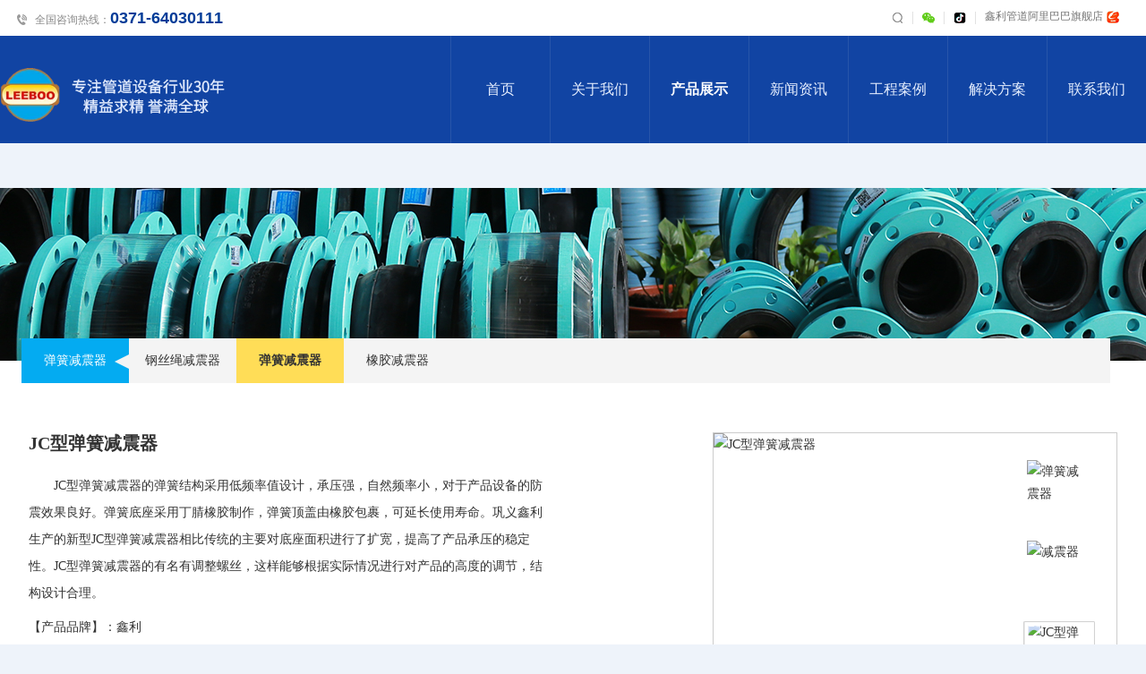

--- FILE ---
content_type: text/html
request_url: https://www.xinligd.com/products/jianzhenqi/tanhuang/1942.html
body_size: 8207
content:
<!DOCTYPE html PUBLIC "-//W3C//DTD XHTML 1.0 Transitional//EN" "http://www.w3.org/TR/xhtml1/DTD/xhtml1-transitional.dtd">
<html xmlns="http://www.w3.org/1999/xhtml">
<head>
<meta http-equiv="Content-Type" content="text/html; charset=utf-8" />
<title>JC型弹簧减震器 - 鑫利管道设备生产厂家 </title>
<meta name="description" content="JC型弹簧减震器的弹簧结构采用低频率值设计，承压强，自然频率小，对于产品设备的防震效果良好。弹簧底座采用丁腈橡胶制作，弹簧顶盖由橡胶包裹，可延长使用寿命。上海骆盈生产的新" />
<meta name="keywords" content="JC型弹簧减震器" />
<link rel="stylesheet" type="text/css" href="/css/pro.css">
<meta http-equiv="X-UA-Compatible" content="IE=edge,chrome=1">
<meta name="renderer" content="webkit">
<meta name="viewport" content="width=device-width, initial-scale=1, maximum-scale=1, user-scalable=no">
<meta name="applicable-device" content="pc,mobile">
<meta http-equiv="X-UA-Compatible" content="IE=Edgitge" />
<meta name="robots" content="index,follow">
<link rel="shortcut icon" href="/favicon.ico" type="image/x-icon"/>
<link rel="stylesheet" type="text/css" href="/css/animate.min.css" />
<link rel="stylesheet" type="text/css" href="/css/public.css">
<link href="/css/index.css" rel="stylesheet" type="text/css" />
<meta name="author" content="鑫利管道设备有限公司">
<script type="text/javascript" src="/js/jquery-1.10.1.min.js"></script>
<script type="text/javascript" src="/js/wow.min.js"></script>
<script type="text/javascript" src="/js/jquery.SuperSlide.2.1.1.js"></script>
<script type="text/javascript" src="/js/lazyload.min.js"></script>
</head>
<body>
<div class="header clearfix">
        <div class="header_top clearfix">
            <i>全国咨询热线：<span>0371-64030111</span></i>
            <ul>
                <li>
                    <input type="text" id="seachkeywords" /><span onclick="xuanze()"></span>
                    <img src="/images/new/search.png"  class="search" alt="鑫利官网搜索框">
                </li>
                <li><img src="/images/new/weixin.png"  alt="鑫利管道微信" title="鑫利管道官方微信"><img src="/images/new/wxewm.png" width="150" height="150" class="ewm" alt="鑫利管道微信二维码"></li>
                <li><img src="/images/new/douyin.png"  alt="鑫利管道抖音" title="鑫利管道官方抖音"><img src="/images/new/dyewm.png" width="150" height="150" class="ewm" alt="鑫利管道抖音二维码"></li>
                <li><a href="https://gyxinli.1688.com/" target="_blank" rel="nofollow">鑫利管道阿里巴巴旗舰店<img src="/images/new/1688.png"  alt="鑫利管道阿里巴巴" ></a></li>
                <!-- <li><a href="https://shop434562910.taobao.com/" target="_blank" rel="nofollow">淘宝专营店<img src="/images/new/taobao.png"  alt="鑫利管道淘宝" ></a></li> -->
            </ul>
        </div>
        <div class="header_btm  clearfix">
            <div class="zk clearfix">
                <a href="/"><strong>JC型弹簧减震器</strong></a>
                <ul class="nav">
                    <li><a href="/">首页</a><img src="/images/new/header_s.png" alt="当前管道栏目"></li>
                    <li><a href="/about_us/">关于我们</a><img src="/images/new/header_s.png" alt="当前管道栏目"></li>
<li class='on'><a href="/products/">产品展示</a><img src="/images/new/header_s.png" alt="当前管道栏目"><div class="menu">
<div class="h_erjinav">
                                <div class="container">
                                    <ul style="left:-90px;">
                                            <li><a href="/products/xiangjiaojietou/">橡胶接头系列</a></li>             
                                            <li><a href="/products/shensuo/">伸缩器系列</a></li>             
                                            <li><a href="/products/xiubulianjieqi/">修补连接器</a></li>             
                                            <li><a href="/products/jinshuruanguan/">金属软管</a></li>             
                                            <li><a href="/products/buchangqi/">补偿器系列</a></li>             
                                            <li><a href="/products/fangshuitaoguan/">防水套管系列</a></li>             
                                            <li><a href="/products/yazuifa/">鸭嘴阀系列</a></li>             
                                            <li><a href="/products/jianzhenqi/">减震器系列</a></li>             
                                            <li><a href="/products/other/">其他</a></li>             
                                            <li><a href="/products/famen/">阀门系列</a></li>             
       </ul>
                                </div>
                            </div></div></li>
<li><a href="/news/">新闻资讯</a><img src="/images/new/header_s.png" alt="当前管道栏目"><div class="menu">
<div class="h_erjinav">
                                <div class="container">
                                    <ul style="left:-90px;">
                                            <li><a href="/listinfo-29-0.html">城市新闻</a></li>             
                                            <li><a href="/news/industry/">行业新闻</a></li>             
                                            <li><a href="/news/products/">产品知识</a></li>             
                                            <li><a href="/news/company/">鑫利新闻</a></li>             
       </ul>
                                </div>
                            </div></div></li>
<li><a href="/case/">工程案例</a><img src="/images/new/header_s.png" alt="当前管道栏目"><div class="menu">
<div class="h_erjinav">
                                <div class="container">
                                    <ul style="left:-90px;">
                                            <li><a href="/case/elec/">电子</a></li>             
                                            <li><a href="/case/arc/">建筑</a></li>             
                                            <li><a href="/case/hotel/">酒店</a></li>             
                                            <li><a href="/case/factory/">工厂</a></li>             
                                            <li><a href="/case/other/">其他</a></li>             
       </ul>
                                </div>
                            </div></div></li>
<li><a href="/solution/">解决方案</a><img src="/images/new/header_s.png" alt="当前管道栏目"><div class="menu">
<div class="h_erjinav">
                                <div class="container">
                                    <ul style="left:-90px;">
                                            <li><a href="/solution/xjjt/">橡胶接头</a></li>             
                                            <li><a href="/solution/ssq/">伸缩器</a></li>             
                                            <li><a href="/solution/bcq/">补偿器</a></li>             
                                            <li><a href="/solution/fstg/">防水套管</a></li>             
                                            <li><a href="/solution/jzq/">减震器</a></li>             
                                            <li><a href="/solution/yzf/">鸭嘴阀</a></li>             
                                            <li><a href="/solution/fm/">阀门</a></li>             
       </ul>
                                </div>
                            </div></div></li>
<li><a href="/contact/">联系我们</a><img src="/images/new/header_s.png" alt="当前管道栏目"></li>
</ul>
            </div>
        </div>
        <div class="navmenu"><img src="/images/new/menu.png" alt="鑫利管道菜单" /></div>
    </div>
<div class="banner zk">
<div class="pubnav tk">
  <div class="pnleft pnall">
    <ul>
<li class="zhunav wow swing"><a href="#"> 弹簧减震器 </a><em></em></li>

<li><a href='/products/jianzhenqi/gangsishen/' >钢丝绳减震器</a><em></em></li>
<li class='lista'><a href='/products/jianzhenqi/tanhuang/' class='thisclass'>弹簧减震器</a><em></em></li>
<li><a href='/products/jianzhenqi/xiangjiao/' >橡胶减震器</a><em></em></li>
    </ul>
  </div>
</div>
</div>
<div class="pro zk">
  <div class="pronr tk">
<div class="pntop">
<div class="ptleft">
  <h1>JC型弹簧减震器</h1>
  <em><p>JC型弹簧<a href=http://www.jianzhenqi.xin target=_blank class=infotextkey>减震器</a>的弹簧结构采用低频率值设计，承压强，自然频率小，对于产品设备的防震效果良好。弹簧底座采用丁腈橡胶制作，弹簧顶盖由橡胶包裹，可延长使用寿命。巩义鑫利生产的新型JC型<a href=http://www.jianzhenqi.xin target=_blank class=infotextkey>弹簧减震器</a>相比传统的主要对底座面积进行了扩宽，提高了产品承压的稳定性。JC型弹簧减震器的有名有调整螺丝，这样能够根据实际情况进行对产品的高度的调节，结构设计合理。</p></em>
   <ul>
	<li><i>【产品品牌】：鑫利</i></li>
	<li><i>【产品】： </i></li>
	<li><i>【适用范围】：建筑、给排水、轻重工业、冷冻、卫生、水暖、消防、电力</i></li>
	<li><i>【减震等级】：A级</i></li>
</ul>  <a href="https://p.qiao.baidu.com/cps/chat?siteId=13281754&userId=643547&siteToken=d92e96563356c972e08f26cee47e4c7a&cp=xl&cr=xinligd.com" target="_blank" rel="nofollow" class="pnfactory">咨询厂家</a>
  <a href="https://p.qiao.baidu.com/cps/chat?siteId=13281754&userId=643547&siteToken=d92e96563356c972e08f26cee47e4c7a&cp=xl&cr=xinligd.com" target="_blank" rel="nofollow" class="pnmessage">在线留言</a>
  </div>
<div class="ptright" style="margin:0 auto">
      <div class="bd">
        <ul>
<li><img  src="/d/file/products/jianzhenqi/3511b21cb9770370a3a6a4091643fbf3.jpg" alt="弹簧减震器"></li><li><img  src="/d/file/products/jianzhenqi/a4babdc04daf10ecbdddd32e395992f1.jpg" alt="减震器"></li><li><img  src="/d/file/products/jianzhenqi/c233cf79dd448158cd180b90d44143da.jpg" alt="JC型弹簧减震器"></li><li><img  src="/d/file/products/jianzhenqi/aa19c6519f63769d2f1bdc2fdab61c27.jpg" alt="JC弹簧减震器"></li>        </ul>
      </div>

      <div class="hd">
       <div  class="hoverBg" ></div>
        <ul>
<li><img  src="/d/file/products/jianzhenqi/3511b21cb9770370a3a6a4091643fbf3.jpg" alt="弹簧减震器"></li><li><img  src="/d/file/products/jianzhenqi/a4babdc04daf10ecbdddd32e395992f1.jpg" alt="减震器"></li><li><img  src="/d/file/products/jianzhenqi/c233cf79dd448158cd180b90d44143da.jpg" alt="JC型弹簧减震器"></li><li><img  src="/d/file/products/jianzhenqi/aa19c6519f63769d2f1bdc2fdab61c27.jpg" alt="JC弹簧减震器"></li>        </ul>
      </div>

  </div>

  <script type="text/javascript">

    jQuery(".ptright").slide({ mainCell:".bd ul", effect:"fold", autoPlay:true, delayTime:300, triggerTime:50, startFun:function(i){
        //下面代码控制鼠标状态滑动
        jQuery(".ptright .hoverBg").animate({"margin-top":90*i},150);
      }
    });
  </script>
</div>

  <div class="pronav">
    <ul>
      <li><a href="#cptd">产品特点</a></li>
      <li><a href="#syt">示意图</a></li>
      <li><a href="#sscs">技术参数</a></li>
      <li><a href="#cpal">产品案例</a></li>
      <li><a href="#dhxz">订货须知</a></li>
      <li><a href="#xgcp">相关产品</a></li>
    </ul>
  </div>
  <div class="pnbot">
  <dl id="cptd">
    <dt><em class="pubimg"></em><h4>产品特点</h4></dt>
    <dd><p>1、JC弹簧减震器是鑫利管道很近开发的一种新型的减震器，新型JC型弹簧减震器相比传统的主要对底座面积进行了扩宽，提高了产品承压的稳定性。</p>
<p>2、JC弹簧减震器产品的螺栓组采用高强度的碳钢，球墨铸铁制成，材质优良，安装在设备的底部能起到承压和稳压的功能。</p>
<p>3、JC弹簧减震器产品设计合理，使用寿命长，运行稳定。</p></dd>
  </dl>
  <dl id="syt">
    <dt><em class="pubimg"></em><h4>示意图</h4></dt>
    <dd><p><img alt="JC弹簧减震器" height="650" src="/d/file/products/jianzhenqi/79ef2ef0f4ce1cfe446a2381d652a29b.jpg" width="730" /></p></dd>
  </dl>
  <dl id="sscs">
    <dt><em class="pubimg"></em><h4>技术参数</h4></dt>
    <dd><p><a href="http://www.xinligd.com/d/file/products/jianzhenqi/7405186ffce9009a95b46b9c87260d34.jpg" target="_blank"><img alt="JC型弹簧减震器" height="1284" src="/d/file/products/jianzhenqi/7405186ffce9009a95b46b9c87260d34.jpg" width="1280" /></a></p>
<table cellpadding="0" cellspacing="0">
	<tbody>
		<tr>
			<td rowspan="2" style="text-align: center;">规格</td>
			<td colspan="5" rowspan="1" style="text-align: center;">&nbsp; 外形尺寸(mm)</td>
		</tr>
		<tr>
			<td style="text-align: center;">H</td>
			<td style="text-align: center;">ФD</td>
			<td style="text-align: center;">W</td>
			<td style="text-align: center;">L</td>
			<td style="text-align: center;">固定螺栓</td>
		</tr>
		<tr>
			<td style="text-align: center;">JC-1</td>
			<td style="text-align: center;">150</td>
			<td style="text-align: center;">86</td>
			<td style="text-align: center;">/</td>
			<td style="text-align: center;">/</td>
			<td style="text-align: center;">&nbsp;M12&nbsp;</td>
		</tr>
		<tr>
			<td style="text-align: center;">JC-1M</td>
			<td style="text-align: center;">170</td>
			<td style="text-align: center;">100</td>
			<td style="text-align: center;">/</td>
			<td style="text-align: center;">/</td>
			<td style="text-align: center;">M12</td>
		</tr>
		<tr>
			<td style="text-align: center;">JC-2</td>
			<td style="text-align: center;">140</td>
			<td style="text-align: center;">/</td>
			<td style="text-align: center;">80</td>
			<td style="text-align: center;">220</td>
			<td style="text-align: center;">M12</td>
		</tr>
		<tr>
			<td style="text-align: center;">JC-2M</td>
			<td style="text-align: center;">178</td>
			<td style="text-align: center;">/</td>
			<td style="text-align: center;">100</td>
			<td style="text-align: center;">220</td>
			<td style="text-align: center;">M12</td>
		</tr>
		<tr>
			<td style="text-align: center;">JC-4</td>
			<td style="text-align: center;">140</td>
			<td style="text-align: center;">/</td>
			<td style="text-align: center;">160</td>
			<td style="text-align: center;">160</td>
			<td style="text-align: center;">M12</td>
		</tr>
		<tr>
			<td style="text-align: center;">JC-4M</td>
			<td style="text-align: center;">178</td>
			<td style="text-align: center;">/</td>
			<td style="text-align: center;">200</td>
			<td style="text-align: center;">200</td>
			<td style="text-align: center;">M12</td>
		</tr>
	</tbody>
</table>
<p style="text-align: center;">&nbsp;</p>
<table cellpadding="0" cellspacing="0">
	<tbody>
		<tr>
			<td style="text-align: center;">型号规格</td>
			<td style="text-align: center;">荷重范围(Kg)</td>
			<td style="text-align: center;">弹性系数(Kg/mm)</td>
			<td style="text-align: center;">适用挠度(mm)</td>
		</tr>
		<tr>
			<td style="text-align: center;">JC-1-50</td>
			<td style="text-align: center;">30~50</td>
			<td style="text-align: center;">2</td>
			<td style="text-align: center;">25</td>
		</tr>
		<tr>
			<td style="text-align: center;">JC-1-100</td>
			<td style="text-align: center;">50~100</td>
			<td style="text-align: center;">4</td>
			<td style="text-align: center;">25</td>
		</tr>
		<tr>
			<td style="text-align: center;">JC-1-150</td>
			<td style="text-align: center;">100~150</td>
			<td style="text-align: center;">6</td>
			<td style="text-align: center;">25</td>
		</tr>
		<tr>
			<td style="text-align: center;">JC-1-200</td>
			<td style="text-align: center;">150~200</td>
			<td style="text-align: center;">8</td>
			<td style="text-align: center;">25</td>
		</tr>
		<tr>
			<td style="text-align: center;">JC-1-250</td>
			<td style="text-align: center;">200~250</td>
			<td style="text-align: center;">10</td>
			<td style="text-align: center;">25</td>
		</tr>
		<tr>
			<td style="text-align: center;">JC-1-300</td>
			<td style="text-align: center;">250~300</td>
			<td style="text-align: center;">12</td>
			<td style="text-align: center;">25</td>
		</tr>
		<tr>
			<td style="text-align: center;">JC-1-350</td>
			<td style="text-align: center;">300~350</td>
			<td style="text-align: center;">14</td>
			<td style="text-align: center;">25</td>
		</tr>
		<tr>
			<td style="text-align: center;">JC-1-400</td>
			<td style="text-align: center;">300~400</td>
			<td style="text-align: center;">16</td>
			<td style="text-align: center;">25</td>
		</tr>
		<tr>
			<td style="text-align: center;">JC-1-450</td>
			<td style="text-align: center;">400~450</td>
			<td style="text-align: center;">18</td>
			<td style="text-align: center;">25</td>
		</tr>
		<tr>
			<td style="text-align: center;">JC-1-500</td>
			<td style="text-align: center;">400~500</td>
			<td style="text-align: center;">20</td>
			<td style="text-align: center;">25</td>
		</tr>
		<tr>
			<td style="text-align: center;">JC-1-600</td>
			<td style="text-align: center;">500~600</td>
			<td style="text-align: center;">24</td>
			<td style="text-align: center;">25</td>
		</tr>
		<tr>
			<td style="text-align: center;">JC-1-700</td>
			<td style="text-align: center;">600~700</td>
			<td style="text-align: center;">28</td>
			<td style="text-align: center;">25</td>
		</tr>
		<tr>
			<td style="text-align: center;">JC-1-850</td>
			<td style="text-align: center;">700~850</td>
			<td style="text-align: center;">34</td>
			<td style="text-align: center;">25</td>
		</tr>
		<tr>
			<td style="text-align: center;">JC-1-1000</td>
			<td style="text-align: center;">850~1000</td>
			<td style="text-align: center;">40</td>
			<td style="text-align: center;">25</td>
		</tr>
		<tr>
			<td style="text-align: center;">JC-2-1000</td>
			<td style="text-align: center;">850~1000</td>
			<td style="text-align: center;">40</td>
			<td style="text-align: center;">25</td>
		</tr>
		<tr>
			<td style="text-align: center;">JC-2-1200</td>
			<td style="text-align: center;">1000~1200</td>
			<td style="text-align: center;">48</td>
			<td style="text-align: center;">25</td>
		</tr>
		<tr>
			<td style="text-align: center;">JC-2-1400</td>
			<td style="text-align: center;">1200~1400</td>
			<td style="text-align: center;">56</td>
			<td style="text-align: center;">25</td>
		</tr>
		<tr>
			<td style="text-align: center;">JC-2-1700</td>
			<td style="text-align: center;">1400~1700</td>
			<td style="text-align: center;">68</td>
			<td style="text-align: center;">25</td>
		</tr>
		<tr>
			<td style="text-align: center;">JC-2-2000</td>
			<td style="text-align: center;">1700~2000</td>
			<td style="text-align: center;">80</td>
			<td style="text-align: center;">25</td>
		</tr>
		<tr>
			<td style="text-align: center;">JC-4-1600</td>
			<td style="text-align: center;">1400~1600</td>
			<td style="text-align: center;">64</td>
			<td style="text-align: center;">25</td>
		</tr>
		<tr>
			<td style="text-align: center;">JC-4-2000</td>
			<td style="text-align: center;">1600~2000</td>
			<td style="text-align: center;">80</td>
			<td style="text-align: center;">25</td>
		</tr>
		<tr>
			<td style="text-align: center;">JC-4-2400</td>
			<td style="text-align: center;">200~2400</td>
			<td style="text-align: center;">96</td>
			<td style="text-align: center;">25</td>
		</tr>
		<tr>
			<td style="text-align: center;">JC-4-2800</td>
			<td style="text-align: center;">2400~2800</td>
			<td style="text-align: center;">112</td>
			<td style="text-align: center;">25</td>
		</tr>
		<tr>
			<td style="text-align: center;">JC-4-3400</td>
			<td style="text-align: center;">2800~3400</td>
			<td style="text-align: center;">136</td>
			<td style="text-align: center;">25</td>
		</tr>
		<tr>
			<td style="text-align: center;">JC-4-4000</td>
			<td style="text-align: center;">3400~4000</td>
			<td style="text-align: center;">160</td>
			<td style="text-align: center;">25</td>
		</tr>
		<tr>
			<td style="text-align: center;">JC-100-1M</td>
			<td style="text-align: center;">50~100</td>
			<td style="text-align: center;">2</td>
			<td style="text-align: center;">50</td>
		</tr>
		<tr>
			<td style="text-align: center;">JC-200-1M</td>
			<td style="text-align: center;">150~200</td>
			<td style="text-align: center;">3</td>
			<td style="text-align: center;">50</td>
		</tr>
		<tr>
			<td style="text-align: center;">JC-300-1M</td>
			<td style="text-align: center;">250~350</td>
			<td style="text-align: center;">5</td>
			<td style="text-align: center;">50</td>
		</tr>
		<tr>
			<td style="text-align: center;">JC-400-1M</td>
			<td style="text-align: center;">350~450</td>
			<td style="text-align: center;">7</td>
			<td style="text-align: center;">50</td>
		</tr>
		<tr>
			<td style="text-align: center;">JC-500-1M</td>
			<td style="text-align: center;">450~500</td>
			<td style="text-align: center;">9</td>
			<td style="text-align: center;">50</td>
		</tr>
		<tr>
			<td style="text-align: center;">JC-600-1M</td>
			<td style="text-align: center;">550~600</td>
			<td style="text-align: center;">12</td>
			<td style="text-align: center;">50</td>
		</tr>
		<tr>
			<td style="text-align: center;">JC-700-1M</td>
			<td style="text-align: center;">600~700</td>
			<td style="text-align: center;">15</td>
			<td style="text-align: center;">50</td>
		</tr>
		<tr>
			<td style="text-align: center;">JC-800-1M</td>
			<td style="text-align: center;">750~800</td>
			<td style="text-align: center;">17</td>
			<td style="text-align: center;">50</td>
		</tr>
		<tr>
			<td style="text-align: center;">JC-900-1M</td>
			<td style="text-align: center;">850~900</td>
			<td style="text-align: center;">18</td>
			<td style="text-align: center;">50</td>
		</tr>
		<tr>
			<td style="text-align: center;">JC-1000-1M</td>
			<td style="text-align: center;">950~1000</td>
			<td style="text-align: center;">20</td>
			<td style="text-align: center;">50</td>
		</tr>
		<tr>
			<td style="text-align: center;">JC-1200-2M</td>
			<td style="text-align: center;">900~1200</td>
			<td style="text-align: center;">24</td>
			<td style="text-align: center;">50</td>
		</tr>
		<tr>
			<td style="text-align: center;">JC-1400-2M</td>
			<td style="text-align: center;">1200~1400</td>
			<td style="text-align: center;">30</td>
			<td style="text-align: center;">50</td>
		</tr>
		<tr>
			<td style="text-align: center;">JC-1600-2M</td>
			<td style="text-align: center;">1500~1600</td>
			<td style="text-align: center;">34</td>
			<td style="text-align: center;">50</td>
		</tr>
		<tr>
			<td style="text-align: center;">JC-1800-2M</td>
			<td style="text-align: center;">1700~1800</td>
			<td style="text-align: center;">34</td>
			<td style="text-align: center;">50</td>
		</tr>
		<tr>
			<td style="text-align: center;">JC-2000-2M</td>
			<td style="text-align: center;">1900~2000</td>
			<td style="text-align: center;">40</td>
			<td style="text-align: center;">50</td>
		</tr>
		<tr>
			<td style="text-align: center;">JC-2400-4M</td>
			<td style="text-align: center;">2000~2400</td>
			<td style="text-align: center;">48</td>
			<td style="text-align: center;">50</td>
		</tr>
		<tr>
			<td style="text-align: center;">JC-2800-4M</td>
			<td style="text-align: center;">2400~3000</td>
			<td style="text-align: center;">56</td>
			<td style="text-align: center;">50</td>
		</tr>
		<tr>
			<td style="text-align: center;">JC-3200-4M</td>
			<td style="text-align: center;">3000~3400</td>
			<td style="text-align: center;">64</td>
			<td style="text-align: center;">50</td>
		</tr>
		<tr>
			<td style="text-align: center;">JC-3600-4M</td>
			<td style="text-align: center;">3400~3800</td>
			<td style="text-align: center;">72</td>
			<td style="text-align: center;">50</td>
		</tr>
		<tr>
			<td style="text-align: center;">JC-4000-4M</td>
			<td style="text-align: center;">3400~4200</td>
			<td style="text-align: center;">80</td>
			<td style="text-align: center;">50</td>
		</tr>
		<tr>
			<td style="text-align: center;">JC-4800-4M</td>
			<td style="text-align: center;">4200~4800</td>
			<td style="text-align: center;">96</td>
			<td style="text-align: center;">50</td>
		</tr>
	</tbody>
</table></dd>
  </dl>
  <dl id="cpal">
    <dt><em class="pubimg"></em><h4>产品案例</h4></dt>
    <dd><h4>巩义鑫利与湘潭水上污染防治应急救援基地合作项目</h4>
<p><br />湘潭水上污染防治应急救援基地是湘江污染防治计划基础设施建设的重要项目。日前，记者从湘潭市地方海事局了解到，目前该项目已经纳入十三五交通综合运输规划，评审通过后即可开工建设，预计2016年12月底完工。<br />按照市委、市总体部署，我市早期水上污染防治应急救援基地建设内容，包括污染防治监管指挥中心、业务用房(监测、指挥等)、工作码头及趸船、监管执法装备、海事巡逻船、应急快艇、应急指挥车、应急设备物资(库)等。<br />市交通运输局通过组织交通规划专家多次现场踏勘和整理基础资料，从湘江湘潭段42公里流域内港区布局和水域陆域条件分析，对我市水上污染防治应急救援基地项目建设方案进行重新论证，很后决定选择在湘潭十六总码头建设集船舶污染防治、水上交通安全监管(监控)、应急救援救助于一体的水上公共服务平台。项目配备两艘海巡艇及一艘防污工作趸船，具有拖带功能的海巡艇目前已投入使用，另一艘海巡艇预计今年4月交验，防污工作趸船拟于今年2月设计定稿后进入采购程序。<br />鑫利管道此次向湘潭应急救援基地供应的减震器产品能够有效的减低管道设备振幅，提高管道运行的稳定性。JC弹簧减震器是巩义鑫利很近开发的一种新型的减震器，新型JC型弹簧减震器相比传统的主要对底座面积进行了扩宽，提高了产品承压的稳定性。<br />地方海事局相关负责人表示，项目建成后，对于提高湘江湘潭段水域的水上应急处置能力，高效处置水上突发险情和事故，推动船舶垃圾、油污水及生活污水库区污染物零排放具有重要作用。</p></dd>
  </dl>
  <dl id="dhxz">
    <dt><em class="pubimg"></em><h4>订货须知</h4></dt>
    <dd>
1、客户对产品有特殊要求，须在订货合同中提供以下说明：<br />
（1）结构长度<br />
（2）连接形式<br />
（3）公称直径、全通径、缩径、管道尺寸<br />
（4）使用介质及温度、压力范围<br />
（5）实验、检验标准及其他要求本厂可根据客户特殊要求配置定做和设计特殊产品。<br />
2、本厂可根据客户特殊要求配置定做和设计特殊产品。<br />
3、如由客户提供确定的产品类型和型号时，客户应正确说明其型号的含义和要求，在供需双方理解一致的条件下签订合同。
    </dd>
  </dl>
  <dl id="xgcp">
    <dt><em class="pubimg"></em><h4>相关产品</h4></dt>
    <dd>
      <ul>
<li><a href="/products/jianzhenqi/tanhuang/3928.html" target="_blank"><img src="https://www.xinligd.com/d/file/products/jianzhenqi/d133538868a8b2c2cb80d20905d3deae.jpg" alt="XHS吊式弹簧减振器"><h3>XHS吊式弹簧减振器</h3></a></li><li><a href="/products/jianzhenqi/tanhuang/1944.html" target="_blank"><img src="/d/file/products/jianzhenqi/bd1bbfb22f0f525be826d6102655bd46.jpg" alt="JA型阻尼弹簧减震器"><h3>JA型阻尼弹簧减震器</h3></a></li><li><a href="/products/jianzhenqi/tanhuang/1943.html" target="_blank"><img src="/d/file/products/jianzhenqi/c2afbf66113cbf09241ccf8543d294f3.jpg" alt="JB型弹簧减震器"><h3>JB型弹簧减震器</h3></a></li><li><a href="/products/jianzhenqi/tanhuang/1942.html" target="_blank"><img src="/d/file/products/jianzhenqi/2c399d0a7f70927092249ff8a2b318e3.jpg" alt="JC型弹簧减震器"><h3>JC型弹簧减震器</h3></a></li><li><a href="/products/jianzhenqi/tanhuang/1941.html" target="_blank"><img src="/d/file/products/jianzhenqi/6ae9e74700de5bb1a2ec931f2011ff0c.jpg" alt="JD型弹簧减震器"><h3>JD型弹簧减震器</h3></a></li><li><a href="/products/jianzhenqi/tanhuang/1940.html" target="_blank"><img src="/d/file/products/jianzhenqi/db12a88d4b1e1e04291f9f7914027f12.jpg" alt=" JS型组合式弹簧减震器"><h3> JS型组合式弹簧减震器</h3></a></li>        </ul>
        </dd>
  </dl>
</div>
  </div>
  </div>
<div class="footer clearfix">
        <div class="footerbox">
            <div class="qr_code"> <img src="/images/new/footewm.jpg" alt="鑫利管道微信"></div>
            <div class="function">
                <div class="address">
                    <h2>
    联系方式
</h2>
                    <p>
                        地址：巩义西村镇管道装备产业园                    </p>
                    <p>
                        电话：0371-64030111                    </p>
                    <p>
                        手机：15981966617  <br> 15981966619(微信同号)
                    </p>
                    <p>
                        邮箱：xl01@xinligd.com 
                    </p>
                </div>
                <div class="ebsite_map">
                    <ul><li><h2>关于我们</h2></li><li><h2>产品展示</h2></li><li><h2>新闻资讯</h2><a href="/news/company/">鑫利新闻</a><a href="/news/products/">产品知识</a><a href="/news/industry/">行业新闻</a></li><li><h2>工程案例</h2><a href="/case/elec/">电子</a><a href="/case/arc/">建筑</a><a href="/case/hotel/">酒店</a><a href="/case/factory/">工厂</a><a href="/case/other/">其他</a></li><li><h2>解决方案</h2><a href="/solution/xjjt/">橡胶接头</a><a href="/solution/ssq/">伸缩器</a><a href="/solution/bcq/">补偿器</a><a href="/solution/fstg/">防水套管</a><a href="/solution/yzf/">鸭嘴阀</a><a href="/solution/jzq/">减震器</a><a href="/solution/fm/">阀门</a></li><li><h2>联系我们</h2></li></ul>
                </div>
            </div>
        </div>
        <div class="copyright">
            <p>
                CopyRight@2007-2025 巩义市鑫利管道设备有限公司  All Rights Reserved. <a href="https://beian.miit.gov.cn/" target="_blank">豫ICP备12016377号-1</a>
            </p>
            <p>
                巩义市鑫利管道设备有限公司是专业生产<strong>橡胶接头</strong>、<strong>传力接头</strong>、<strong>伸缩器</strong>、<strong>伸缩接头</strong>、<strong>橡胶软接头</strong>的生产厂家，公司一贯奉行“以质量求生存，以科技求发展”的经营宗旨，“诚信为本，科技创新，全心全意、尽善尽美”的质量方针和热情周到的售后服务制度。
            </p>
</div>
        </div>
    </div>
    <div class="dbdw">
        <div class="bbnr" title="点击关闭"></div>
        <div class="dbdwbox">
            <div class="db_top">
                <p>
                    <a href="tel:15981966619"><span class="fr">
                咨询热线
                <i> 0371-64030111 </i>
                同微信
                </span></a> 联系鑫利
                    <b>免费获取</b> 《解决方案以及报价》
                    <em>
                    <img src="/images/new/qq.png" alt="鑫利管道QQ"> 
                    <a href="tencent://message/?uin=278393031&amp;Site=&amp;Menu=yes">在线咨询</a> 
                </em>
                    <em style="position: relative;">
                <img src="/images/new/wx.png" alt="鑫利管道微信">
                <a href="javascript:void(0)">微信咨询</a>
                    <i class="chatNotice">请您添加右侧号码，微信咨询鑫利管道</i>
                <!--<div class="wwbox">添加右侧微信号，在线微信咨询鑫利管道</div>-->
                </em>
                </p>
            </div>
            <div class="db_ssk">
            	<a href="https://p.qiao.baidu.com/cps/chat?siteId=13281754&userId=643547&siteToken=d92e96563356c972e08f26cee47e4c7a&cp=xl&cr=xinligd.com" target="_blank" rel="nofollow">
                <ul>
                    <div style="display:none">
                        <input type="text" name="title" id="title" class="b1" value="1">
                    </div>
                    <li>
                        <input type="text" name="replyuser" id="replyuser" class="wby3" placeholder="单位名称">
                    </li>
                    <li>
                        <input type="text" name="email" id="email" class="wby4" placeholder="姓名">
                    </li>
                    <li>
                        <input type="text" name="telephone" id="telephone" class="wby6" placeholder="电话">
                    </li>
                    <li>
                        <input type="text" name="content" id="content" class="wby5" placeholder="咨询内容">
                    </li>
                </ul></a>
                <button class="btn12">立即获取</button>
            </div>
        </div>
    </div>
<script type="text/javascript" src="/js/swiper-bundle.min.js"></script>
<script type="text/javascript" src="/js/main.js"></script>
    <script>
var _hmt = _hmt || [];
(function() {
  var hm = document.createElement("script");
  hm.src = "https://hm.baidu.com/hm.js?5b0654e9c18e7b7552f6bb02738ea464";
  var s = document.getElementsByTagName("script")[0]; 
  s.parentNode.insertBefore(hm, s);
})();
var _hmt = _hmt || []; (function() { var hm = document.createElement("script"); hm.src = "https://hm.baidu.com/hm.js?d92e96563356c972e08f26cee47e4c7a"; var s = document.getElementsByTagName("script")[0]; s.parentNode.insertBefore(hm, s); })(); 
</script>
</body>
</html>

--- FILE ---
content_type: text/css
request_url: https://www.xinligd.com/css/pro.css
body_size: 2979
content:
@charset "utf-8";
/* CSS Document */
.prolist-xin { overflow:hidden; width:100%; background-color:#f9f9f9;}
.prolist-xin h3.htitle a:hover{ color:#dc1313}
.prolist-xin ul{ overflow:hidden; width:100%; margin:0 auto;margin-left:1%;margin-top:40px;}
.prolist-xin li{ overflow:hidden; float:left; width:23%;  position:relative; margin:10px 2% 10px 0;box-sizing:border-box;    padding-bottom: 10px;border: 1px solid #F4F4F4; box-shadow: 3px 3px 10px #ccc;}
.prolist-xin li img{width: 100%;}
.prolist-xin li img.pro_tu{ display:block;}
.prolist-xin li b{ width:100%; height:100%; position:absolute; background:url(../images/probj.png) repeat center; z-index:1}
.prolist-xin li .wen{ display:block; overflow:hidden; width:100%; height:100%; position:absolute; left:0; top:50%; z-index:2;margin-top: -90px;}
.prolist-xin li .wen .icon{ display:block; margin:0 auto; margin-top:70px;}
.prolist-xin li .wen h3{ margin-top:10px; color:#fff; text-align:center; font-weight:normal; font-size:16px; margin-bottom:10px;opacity:0}
.prolist-xin li:hover .wen h3{transition:all .3s;opacity:1}
.prolist-xin li  h4{text-align:center;font-size: 14px;}
.prolist-xin li .wen a{ display:block; width:100%; height:100%; color:#fff; text-decoration:none;}
.prolist-xin li .wen i{ display:block; margin:0 auto; width:40px; height:2px; background-color:#fff; margin-bottom:15px;opacity:0}
.prolist-xin li:hover .wen i{transition:all .4s;opacity:1}
.prolist-xin li .wen p{ width:80%; margin:0 auto; font-size:14px; color:#e8e8e8; line-height:22px; height:66px; overflow:hidden; text-align:justify; text-align-last:center; display:none;}
.prolist-xin li .wen span{ display:none; font-size:0}
.prolist-xin li .wen span img{ display:block; margin:0 auto; margin-top:15px;}
.prolist-xin li.li01 b{ left:-100%; top:-100%;}
.prolist-xin li.li02 b{ left:-100%; top:0;}
.prolist-xin li.li03 b{ left:0; top:100%;}
.prolist-xin li.li04 b{ left:100%; top:0;}
.prolist-xin li.li05 b{ left:100%; top:-100%;}
.prolist-xin li.li06 b{ left:-100%; top:100%;}
.prolist-xin li.li07 b{ left:-100%; top:0;}
.prolist-xin li.li08 b{ left:0; top:-100%;}
.prolist-xin li.li09 b{ left:100%; top:0;}
.prolist-xin li.li010 b{ left:100%; top:100%;}
.prolist-xin li.li011 b{ left:-100%; top:-100%;}
.prolist-xin li.li012 b{ left:-100%; top:0;}
.prolist-xin li.li013 b{ left:0; top:100%;}
.prolist-xin li.li014 b{ left:100%; top:0;}
.prolist-xin li.li015 b{ left:100%; top:-100%;}
.prolist-xin li.li016 b{ left:-100%; top:100%;}
.prolist-xin li.li017 b{ left:-100%; top:0;}
.prolist-xin li.li018 b{ left:0; top:-100%;}
.prolist-xin li.li019 b{ left:100%; top:0;}
.prolist-xin li.li020 b{ left:100%; top:100%;}
.pro{
    padding-top:80px;
    padding-bottom:50px;
}
.proleft{
    width:68%;
    float:left;
}
.proright{
    width:27%;
    float:right;
    overflow:hidden;
}
.proleft ul li{
    float:left;
    width:175px;
    margin:0 32px 30px 0;
    border:5px solid #EEEEEE;
    overflow:hidden;
    position:relative;
    min-height:235px;
}
.proleft ul li h3{
    text-align:center;
    margin-top:20px;
    font-size:14px;
}
.proleft ul li .content h4{
    margin-top:5px;
    font-size:16px;
    text-align:center;
}
.proleft ul li .content p{
    line-height:22px;
    text-indent: 0;
    height:145px;
}
.proleft ul li .content a.info{
    position:absolute;
    bottom:-25px;
    right:5px;
    color:#FFDD57;
}
.proleft ul li:hover .content a.info{bottom:5px}
.proleft ul li .content {
    background:#fff;
    background:rgba(4, 171, 241, 0.78);
    height: 0;
    -ms-filter: "progid:DXImageTransform.Microsoft.Alpha(Opacity=50)";
    filter: alpha(opacity=50);
    opacity: 0.5;
    width:190%;
    overflow: hidden;
    -webkit-transform: rotate(-33.5deg) translate(-112px, 166px);
    -moz-transform: rotate(-33.5deg) translate(-112px, 166px);
    -o-transform: rotate(-33.5deg) translate(-112px, 166px);
    -ms-transform: rotate(-33.5deg) translate(-112px, 166px);
    transform: rotate(-33.5deg) translate(-112px, 166px);
    -webkit-transform-origin: 0% 100%;
    -moz-transform-origin: 0% 100%;
    -o-transform-origin: 0% 100%;
    -ms-transform-origin: 0% 100%;
    transform-origin: 0% 100%;
    -webkit-transition: all 0.4s ease-in-out 0.3s;
    -moz-transition: all 0.4s ease-in-out 0.3s;
    -o-transition: all 0.4s ease-in-out 0.3s;
    transition: all 0.4s ease-in-out 0.3s;
    padding:5px;

}
.proleft ul li .content a{
    color:#00A7EA;
    color:rgba(255,255,255,1)
}
.proleft ul li:hover .content{
    height: 175px;
    width: 165px;
    -ms-filter: "progid:DXImageTransform.Microsoft.Alpha(Opacity=90)";
    filter: alpha(opacity=90);
    opacity: 0.9;
    top: 40px;
    -webkit-transform: rotate(0deg) translate(0, 0);
    -moz-transform: rotate(0deg) translate(0, 0);
    -o-transform: rotate(0deg) translate(0, 0);
    -ms-transform: rotate(0deg) translate(0, 0);
    transform: rotate(0deg) translate(0, 0);
}
.proleft ul li a img{
    width:175px;
    height:175px;
    float:left;
}
.proleft ul li a img:hover {
    -webkit-box-shadow: 0 0 5px #000;
    -moz-box-shadow: 0 0 5px #000;
    box-shadow: 0 0 5px #000;
}
   .proleft ul li:hover .mask1, .proleft ul li:hover .mask2 {
    -webkit-transition-delay: 0s;
    -moz-transition-delay: 0s;
    -o-transition-delay: 0s;
    transition-delay: 0s;
}
.proleft ul li:hover .mask1 {
    -webkit-transform: rotate(56.5deg) translateX(1px);
    -moz-transform: rotate(56.5deg) translateX(1px);
    -o-transform: rotate(56.5deg) translateX(1px);
    -ms-transform: rotate(56.5deg) translateX(1px);
    transform: rotate(56.5deg) translateX(1px);
}
.proleft ul li:hover .mask2 {
    -webkit-transform: rotate(56.5deg) translateX(-1px);
    -moz-transform: rotate(56.5deg) translateX(-1px);
    -o-transform: rotate(56.5deg) translateX(-1px);
    -ms-transform: rotate(56.5deg) translateX(-1px);
    transform: rotate(56.5deg) translateX(-1px);
}

.profast{
    border:2px solid #ccc;
    padding:20px;
    overflow:hidden;
    margin-bottom:30px;
}
.profast h3{
    font-size: 20px;
    font-weight: 700;
    border-bottom: 1px solid #ccc;
    margin-bottom: 20px;
    padding-bottom: 20px;
}
.profast h3 em{
    display: inline-block;
    background-position: 0 -90px;
    width: 25px;
    height: 25px;
}
.profast h3 span{
    font-size:14px;
    font-weight: normal;
    margin-left:10px;
    color:#777;
}
.profast ul li {
    margin-bottom:30px;
    overflow:hidden;
}
.profast ul li dl dt{
    font-size:16px;
    font-weight: 700;
    margin-bottom:10px;
}
.profast ul li dl dd{
    width:140px;
    text-align:center;
    float:left;
    list-style-type : square;
    background: url(images/dian.png) no-repeat 0 center;
    padding-left:10px;
}
.profast ul li dl dd:nth-child(even){
    text-align:left;
}
.profast ul li dl dd:nth-child(odd) {
    text-align:left;
}
.mask{
    width: 350px;
    height: 234px;
    position: absolute;
    overflow: hidden;
    top: 0;
    left: 0;
    display: block;
}
.mask1,.mask2 {
    background-color: rgba(0, 0, 0, 0.5);
    height:393px;
    width: 361px;
    background:rgba(187, 165, 1, 0.59);
    -ms-filter: "progid:DXImageTransform.Microsoft.Alpha(Opacity=100)";
    filter: alpha(opacity=100);
    opacity: 1;
    -webkit-transition: all 0.3s ease-in-out 0.6s;
    -moz-transition: all 0.3s ease-in-out 0.6s;
    -o-transition: all 0.3s ease-in-out 0.6s;
    transition: all 0.3s ease-in-out 0.6s;
}
.mask1 {
    left: auto;
    right: 0;
    -webkit-transform: rotate(56.5deg) translateX(-180px);
    -moz-transform: rotate(56.5deg) translateX(-180px);
    -o-transform: rotate(56.5deg) translateX(-180px);
    -ms-transform: rotate(56.5deg) translateX(-180px);
    transform: rotate(56.5deg) translateX(-180px);
    -webkit-transform-origin: 100% 0%;
    -moz-transform-origin: 100% 0%;
    -o-transform-origin: 100% 0%;
    -ms-transform-origin: 100% 0%;
    transform-origin: 100% 0%;
}
.mask2 {
    top: auto;
    bottom:-2px;
    -webkit-transform: rotate(56.5deg) translateX(180px);
    -moz-transform: rotate(56.5deg) translateX(180px);
    -o-transform: rotate(56.5deg) translateX(180px);
    -ms-transform: rotate(56.5deg) translateX(180px);
    transform: rotate(56.5deg) translateX(180px);
    -webkit-transform-origin: 0% 100%;
    -moz-transform-origin: 0% 100%;
    -o-transform-origin: 0% 100%;
    -ms-transform-origin: 0% 100%;
    transform-origin: 0% 100%;
}
/*pronr*/
.pntop{
    overflow:hidden;
    margin-bottom:50px;
}
.ptleft{
    width:55%;
    float:left;
    overflow:hidden;
    padding-bottom:30px;
    position:relative;
    height:372px;
}
.ptleft em{
    line-height:30px;
}
.ptright{
    width:530px;
    float:right;
    position:relative;
    overflow:hidden;
    overflow:hidden;
    border:1px solid #ccc;
}
.ptleft h1{
    font-size:20px;
    font-weight: bold;
    margin-bottom:20px;
}
.ptleft ul li{
    line-height:35px;
}
.ptleft i{
    font-style:normal;
}
.ptleft ul{
    margin-top:5px;
}
.pnfactory,.pnmessage{
    display:block;
    width:150px;
    height:40px;
    text-align:center;
    float:left;
    line-height:40px;
    box-shadow:3px 3px 5px #CCC;
    position:absolute;
    bottom:0;
}
.pnfactory{
    background: #04ABF1;
    color:#fff;
    left:280px;
}
.pnfactory:hover{
    background: #FFDD57;
    color:#000;
}
.pnmessage{
    background: #FFDD57;
    color:#000;
}
.pnmessage:hover{
    background: #04ABF1;
    color:#fff;
    overflow:hidden;
}

    /* 本例子css */
.ptright .bd {
    position:relative;
    float:left;
    width:402px;
    height:402px;
    overflow:hidden;
}
    .ptright .bd img {
    width:400px;
    height:400px;
    text-align:center;
}
    .ptright .hd {
    position:relative;
    width:70px;
    float:right;
    z-index:1;
    margin-top:30px;
    z-index:99;
    padding-right:30px;
}
    .ptright .hd ul {
    position:relative;
    width:70px;
    overflow:hidden;
}
    .ptright .hd li {
    height:70px;
    overflow:hidden;
    margin-bottom:20px;
}
    .ptright .hd img {
    width:70px;
    height:70px;
    display:block;
    border-bottom:1px solid #ccc;
}
.ptright .hoverBg {
    position:absolute;
    top:0;
    left:-12px;
    width:88px;
    height:80px;
    z-index:100;
    background:url(/images/hover.png) no-repeat;
    _filter:progid:DXImageTransform.Microsoft.AlphaImageLoader(src=images/hover.png);
    _background:none;
}
.pronav {
    background: #242424;
    height:40px;
    line-height:40px;
    color:#fff;
}
.pronav ul li{
    float:left;
    width:12%;
    text-align:center;
    cursor:pointer;
}
.pronav ul li a{
    color:#fff;
    font-size:15px;
    display: block;
    width:100%;
}
.pronav ul li:hover{
    background: #FFDD57;
}
.pronav ul li:hover a{
    color:#000;
    transition:none;
}
.pnbot{overflow:hidden;}
.pnbot dl{
    overflow:hidden;
    margin:40px 0;
    width:100%;
    padding-bottom:20px;
    border-bottom:1px solid #ccc;
}
.pnbot dl dt{
    overflow:hidden;
}
.pnbot dl dt em{
    display:inline-block;
    background-position: 0 -90px;
    float:left;
}
.pnbot dl dt h4{
    float:left;
    font-size:18px;
    font-weight: 700;
    margin-bottom:25px;
}
.pnbot dl dd table{
    width:100%;
    border:1px solid #ccc;
    border-bottom:none;
    border-right:none;
    text-align:center;
    cursor:pointer;
}
.pnbot dl dd table tr td{border-right:1px solid #ccc;border-bottom:1px solid #ccc;}
.pnbot dl dd table tr{line-height:30px}
.pnbot dl dd table tr:nth-child(odd){
    background: #ECF7FD;
        line-height: 30px;
}
.pnbot p {text-indent:0;}
/*.pnbot dl dd table tr:first-child{
    height:40px;
    font-size:16px;
}*/
.pnbot dl dd table tr:hover{
    background:#FFDD57;
}
.pnbot dl dd ul li{
    float:left;
    width:213px;
}
.pnbot dl dd ul li a img{
    width:175px;
    height:175px;
    border:20px solid #fff;
}
.pnbot dl dd ul li:hover h3{
    background: #FFDD57;
}
.pnbot dl dd ul li:hover a{
    color:#000;
    transition:none;
}
.pnbot dl dd ul li a{
    color:#fff;
}
.pnbot dl dd ul li h3{
    text-align:center;
    line-height:30px;
    height:30px;
    font-size:14px;
    border-right:1px solid #f1f1f1;
    background:#242424;
    padding:0 5%;
    overflow:hidden;
}
#sscs img{display:none}
/*pronr end*/

--- FILE ---
content_type: text/css
request_url: https://www.xinligd.com/css/public.css
body_size: 6938
content:
@charset "utf-8";
/* CSS Document */
html {
    overflow-y:scroll;
}
body {
    margin:0;
    padding:0;
    background:#EEF3FA;
    font-family:微软雅黑,'Microsoft YaHei',tahoma, 宋体;
    color:#333;
    font-size:14px;
    line-height:25px;
}
div,dl,dt,dd,ul,ol,li,h1,h2,h3,h4,h5,h6,pre,form,fieldset,input,textarea,blockquote,p,strong,p{
    padding:0;
    margin:0;
}
p{
    text-indent: 2em;
}
li{
    list-style-type:none;
}
img{
    vertical-align:top;
    border:0;
}
ol,ul {
    list-style:none;
}
h1,h2,h3,h4,h5,h6{
    font-size:12px;
    font-weight:normal;
}
address,cite,code,em,th {
    font-weight:normal;
    font-style:normal;
}
::selection{
    color:#333;
    background: #FFDD57;
}
a{
    text-decoration:none;
    transition:all 0.7s;
    color:#333;
}
a:hover{
    color:#FF8A00;
}
input,textarea {font-family: "微软雅黑";border: none;outline: none;background: none;}
.clearfix:after{content:"\200B"; display:block; height:0; clear:both;}
/*content:"\200B";这个参数，Unicode字符里有一个“零宽度空格”，即 U+200B*/
.clearfix{*zoom:1;}/*IE/7/6*/
/*initialization*/
/*gonggong*/
.sk{
    width:100%;
    background:#000;
}
.zk{
    max-width:1440px;
    margin:0 auto;
    background-color: #FFF;
    overflow:hidden;
}
.tk{
    width:1280px;
    margin:0 auto;
}
.fadeInLeftBig{
    -webkit-animation-duration: 1.5s;
    animation-duration: 1.5s;
}
.pubimg{
    background: url(../images/tubiao.png) no-repeat;
    width:25px;
    height:25px;
}
.lista{
    background:#FFDD57;
    color:#000;
    font-weight: 700;
}
/*gonggongjieshu*/

/*inpronav*/
.inpronaver{
    background:#00A7EA;
    clear:both;
}
.inpronav{
    background: #00A7EA;
    padding:10px 0;
    overflow:hidden;
}
.inpronav span{
    font-size:16px;
    color:#fff;
    display: block;
    width:15%;
    float:left;
}
.inpronav .xiala{
    width:85%;
    float:right;
}
.inpronav select{
    border:none;
    width;
    width:10%;
    margin-right:2.5%;
}
.inpronav .selectend{
    margin-right:0;
}
/*inpronav end*/
/*foot con*/
#footerToolBar li {
    -moz-box-sizing: border-box;
    -webkit-box-sizing: border-box;
    -o-box-sizing: border-box;
    -ms-box-sizing: border-box;
    box-sizing: border-box;
}
#footerToolBar {
    position: fixed;
    bottom: 0;
    left: 0;
    right: 0;
    width: 100%;
    height: 48px;
    background: #232323;
    border-top: 1px solid rgba(255, 255, 255, 0.2);
    display: none;
    z-index: 999;
}

#footerToolBar #footerBarClose {
    width: 100px;
    height: 24px;
    position: absolute;
    top: -24px;
    left: 50%;
    margin-left: -50px;
    cursor: pointer;
    display: none;
}

#footerToolBar #footerBarClose:before {
    content: "\e626";
    font-family: icomoon;
    font-size: 12px;
    color: #fff;
    text-align: center;
    line-height: 20px;
    position: absolute;
    bottom: 0;
    left: 0;
    width: 100%;
    height: 20px;
    background: #232323;
    border-radius: 4px 4px 0px 0px;
    overflow: hidden;
}

#footerToolBar li {
    width: 20%;
    height: 45px;
    float: left;
    text-align: center;
    border-color: #fff;
    border-left: 1px solid rgba(255, 255, 255, 0.2);
    cursor: pointer;
    margin-top: 2px;
}

#footerToolBar li a {
    display: block;
    height: 45px;
    color: #fff;
    font-size: 12px;
    line-height: 1;
    text-transform: capitalize;
    filter: alpha(opacity=80);
    opacity: 0.8;
    padding-top: 1px;
}

#footerToolBar li a:before {
    content: '';
    width: 30px;
    height: 20px;
    margin: 4px auto;
    display: block;
    background: url(/images/footer-tool.png) no-repeat;
    background-size: 149px;
}

#footerToolBar li:first-child {
    border-left: 0px none;
}

#footerToolBar .footerBarPro a:before {
    background-position: -120px 0px;
}

#footerToolBar .footerBarTel a:before {
    background-position: -90px 0px;
}

#footerToolBar .footerBarEmail a:before {
    background-position: 0px 0px;
}

#footerToolBar .footerBarMessage a:before {
    background-position: -30px 0px;
}

#footerToolBar .footerBarShare a:before {
    background-position: -60px 0px;
}

#footerToolBar.close {
    bottom: -43px;
}

#footerToolBar.close #footerBarClose:before {
    content: '\e627';
}
/*foot contact*/
/*fenye*/
.pagelist{
    overflow: hidden;
    margin:20px 0;
    clear: both;
}
.pagelist a{
    color:#0597BC;
    float:left;
    display: block;
    background: #fff;
    padding:6px 13px;
    margin-right:20px;
    border:1px solid #BCBCBC;
}
.pagelist a:hover{
    border:1px solid #FF7519;
    color:#FF7519;
    transition: all 0.2s;
}
.pagelist b{
    color:#FFF;
    float:left;
    display: block;
    padding:6px 13px;
    display: block;
    background: #00A7EA;
    padding:6px 13px;
    margin-right:20px;
    box-shadow:#C3C3C3 0 1px 1px 0;
}
/*fenye end*/
/*404*/
.cf:after{
    content: ".";
    display: block;
    height: 0;
    font-size: 0;
    clear:both;
    visibility: hidden;
}
.cf{
    zoom: 1;
    clear:both;
}

.bg{
    width:100%;
    margin:0 auto;
    background:url("/images/01.jpg") no-repeat center top #DAD9D7;
    height:700px;
    margin-bottom: -50px;
    overflow:hidden;
    position:relative;
}
.hudie{
    position:absolute;
    transition:all 0.7s;
    cursor: pointer;
}
.s1{
    right:3%;
    bottom:30%;
}
.s1:hover{
    right:10%;
    bottom:50%;
}
.s2{
    top:15%;
    left:5%;
}
.s2:hover{
    top:25%;
    left:50%;
}
.s3{
    top:10%;
    right:2%;
}
.s3:hover{
    top:30%;
    right:80%;
}
.s4{
    bottom:10%;
    left:5%;
}
.s4:hover{
    bottom:55%;
    left:55%;
}
.s5{
    bottom:10%;
    right:25%;
}
.s5:hover{
    bottom:55%;
    right:55%;
}
.cont{
    margin:0 auto;
    width:500px;
    line-height:20px;
}
.c1{
    height:360px;
    text-align:center;
}
.c1 .img1{
    margin-top:180px;
}
.c1 .img2{
    margin-top:165px;
}
.cont h2{
    text-align:center;
    color:#555;
    font-size:18px;
    font-weight:normal;
    height:35px;
}
.c2{
    height:35px;
    text-align:center;
}
.c2 a{
    display:inline-block;
    margin:0 4px;
    font-size:14px;
    height:23px;
    color:#626262;
    padding-top:1px;
    text-decoration:none;
    text-align:left;
}
.c2 a:hover{
    color:#626262;
    text-decoration:none;
}
.c2 a.home{
    width:66px;
    background:url("/images/02.png");
    padding-left:30px;
}
.c2 a.home:hover{
    background:url("/images/02.png") 0 -24px;
}
.c2 a.home:active{
    background:url("/images/02.png") 0 -48px;
}
.c2 a.re{
    width:66px;
    background:url("/images/03.png");
    padding-left:30px;
}
.c2 a.re:hover{
    background:url("/images/03.png") 0 -24px;
}
.c2 a.re:active{
    background:url("/images/03.png") 0 -48px;
}
.c2 a.sr{
    width:153px;
    background:url("/images/04.png");
    padding-left:28px;
}
.c2 a.sr:hover{
    background:url("/images/04.png") 0 -24px;
}
.c2 a.sr:active{
    background:url("/images/04.png") 0 -48px;
}
.c3{
    height:180px;
    text-align:center;
    color:#999;
    font-size:12px;
}
#bf{
    position:absolute;
    top:269px;
    left:0;
    width:100%;
}
.bf1{
    margin:0 auto;
    width:99px;
    padding-left:32px;
}
/*.bd{
    height:600px;
    overflow:hidden;
}*/
#box{
    position:absolute;
    top:165px;
    left:0;
    width:100%;
    text-align:center;
}
.bf1{
    margin:0 auto;
    width:99px;
    padding-left:32px;
}
/*initialization*/
/*head*/
.head{
    position:relative;
    height:110px;
    border-bottom: #F2F2F2 8px solid;
    overflow:visible;
}
.proshow{position:absolute;left:0;width:100%;background:#00A7EB;z-index:199;margin-top:88px;}
.head .nav ul li.proshow{display:none;}
.proshow{display:none;}
.proshow ul{overflow:hidden;}
.proshow ul li{width:16.667%;float:left;text-align:center;}
.proshow ul li a:hover{color:#000;text-decoration: underline;}
.isbottom{width:100%;float:left;bottom:0;height:50px;line-height:50px;background:#242424;margin-top:20px;}
.isbottom span{width:16.667%;float:left;text-align:center;font-size:16px;font-weight: bold;color:#fff;}
.isbottom a{display:block;width:11.9%;float:left;text-align:center;color:#fff;}
.isbottom a:hover{color: #FD971F;}
.proshow ul li dl dt{margin:10px 0;color:#fff;}
.proshow ul li dl dt a{font-size:16px;color:#fff;}
.head .nav ul li:hover .proshow{background:#fff;}
.head .top{
    height:30px;
    line-height:30px;
    background: #242424;
    overflow:hidden;
}
.head .top a{color:#222;cursor:default}
.head .top :hover{color:#222}
.head .top a h1,.head .top a strong{float:left;margin:0 5px;}
.head .logo{
    width:360px;
    float:left;
    text-align:right;
}
.head img{
    width:236px;
    height:75px;
    margin-top:2.5px;
}
.head .nav{
    width:940px;
    float:right;
}
.head .nav ul {
    margin-left:-7px;
}
.head .nav ul li{
    float:left;
    line-height:80px;
    width:14.2857142%;
    width:14%\9;
    text-align:center;
    position:relative;
    border-left: 1px #e5e5e5 solid;
    cursor:pointer;
    margin-left: -1px;
}
.head .nav ul li:hover{
    background: #00A7EB;
}
.head .nav ul li:before, .head .nav ul li:hover :after{
    position: absolute;
    transition:background 0.7s;
    bottom: -8px;
    left: -3px;
    display: inline-block;
    width: 100%;
    height: 8px;
    content: "";
    -moz-transform: skew(-35deg, 0);
    -ms-transform: skew(-35deg, 0);
    -o-transform: skew(-35deg, 0);
    -webkit-transform: skew(-35deg, 0);
    transform: skew(-35deg, 0);
}
    .head .nav ul li:before{
    border-left: 1px #D3D3D3  solid;
}
    .head .nav ul li:hover :after{
    background: #07A9EB;
}
.head .nav ul li a{
    color:#000;
    font-weight: 600;
    font-size:16px;
    display:block;
    width:100%;
}
.head .nav ul li:hover a{
    color:#fff;
    transition:color 0s;
}
/*head end*/
/*inpronav*/
.inpronaver{
    background:#00A7EA;
    clear:both;
}
.inpronav{
    background: #00A7EA;
    padding:10px 0;
    overflow:hidden;
}
.inpronav span{
    font-size:16px;
    color:#fff;
    display: block;
    width:15%;
    float:left;
}
.inpronav .xiala{
    width:85%;
    float:right;
}
.inpronav select{
    border:none;
    width;
    width:10%;
    margin-right:2.5%;
}
.inpronav .selectend{
    margin-right:0;
}
/*inpronav end*/
/*foot*/
.footer{
    background: #242424;
}
.foot{
    margin:30px auto 20px auto;
    color:#fff;
}
.foottop{
    overflow:hidden;
}
.foot .ftleft{
    float:left;
    width:48%;
}
.foot .ftright{
    float:right;
    width:48%;
    overflow:hidden;
}
.foottop h3{
    font-size: 18px;
    font-weight: 700;
    border-bottom: 1px solid #ddd;
    padding: 0 0 10px 0;
    color: #FFDD57;
}
.foottop h3 em{
    display: inline-block;
    background-position:0  -90px;
}
.foottop h3 span{
    color: #FFF;
    margin-left: 10px;
    font-size: 14px;
}
.foottop .ftleft ul li{
    width:48%;
    float:left;
    margin-top:30px;
}
.foot embed{
    width:100%;
    height:210px;
}
.foot .ftleft ul li.map{
    float:right;
}
.foottop .ftright ul{
    margin-top:30px;
    overflow: hidden;
}
.foottop .ftright ul li{
    float:left;
    width:45%;
    color:#fff;
    margin-right:5%;
}
.foottop .ftright a{color:#fff}
.foottop .ftright ul li.othercu{
    margin-right:0;
    float:right;
}

.foottop .ftright ul li dl dt{
    background: #00A7EA;
    width:80px;
    text-align:center;
    line-height:30px;
    height:30px;
    color:#fff;
    margin-bottom:10px;
    cursor:pointer;
}
.foottop .ftright ul li dl dt:hover{
    background: #FFDD57;
    transition:all 0.7s;
    color:#000;
}
.foottop .ftright ul li dl dd em.ddtel{
    display:block;
    background-position: 0 -120px;
    width:25px;
    height:25px;
    display: inline-block;
}
.foottop .ftright ul li dl dd em.ddfax{
    display:block;
    background-position: 0 -165px;
    width:25px;
    height:25px;
    display: inline-block;
}
.foottop .ftright ul li dl dd em.ddemail{
    display:block;
    background-position: 0 -208px;
    width:25px;
    height:20px;
    display: inline-block;
}
.foottop .ftright .contact2{
    margin-top:10px;
}
.foottop .ftright .contact2 p span{
    color:#e40006;
}
.foot .tnav{
    overflow:hidden;
    padding-top:10px;
    border-top:1px solid #333333;
    margin:30px auto 10px auto;
}
.tnav p{
    margin:10px auto;
    width:100%;text-align:center;
    text-indent:0
}
.foott p{
text-indent:0}
.tnav p span{
    border-right:1px solid #fff;
    padding:0 25px;
}
.tnav p span:hover a{color:#FEDD57}
.tnav p span:last-child{border-right:0}
.tnav p span a{
    color:#fff;
    font-size:14px;
}
.footert{
    background: #2D2D2D;
    color:#fff;
    font-size:14px;
    text-align:center;
    padding:10px 0;
}
.footert a{
    color:#fff;
}
.footert p{
    font-size:14px;
}
.footert span{
    float:left;
}
.footert ul li{
    float:left;
    margin-right:1%;
}
/*foot end*/
/*pubnav*/
.banner{
    background: url(../images/nbanner.jpg) center;
    height:193px;
    position:relative;
    overflow:visible;
    margin-top: 50px;
}
.pubnav{
    height:50px;
    line-height:50px;
    background: #F4F4F4;
    font-size:14px;
    position:absolute;
    bottom:-25px;
    left:5%;
    z-index:9;
}
.pubnav .pnleft{
    float:left;
    overflow:hidden;
}
.pubnav .pnall{
    width:1280px;
}
.pubnav .pnleft ul li a{
    display: block;
    width:100%;
}
.pubnav .pnleft ul li a:hover{
    color:#000;
}
.pubnav .pnright{
    float:right;
    margin-right:5%;
}
.pubnav .pnleft ul li{
    float:left;
    width:150px;
    text-align:center;
    position:relative;
}
.pubnav .pnleft ul li:hover{
    background:#FFDD57
}
.pubnav .pnleft ul li.on em{
    position:absolute;
    bottom:0;
    left:70px;
    border-left: 8px solid transparent;
    border-right:8px solid transparent;
    border-bottom:12px solid #FFDD57;
}
.pubnav .pnleft ul li.zhunav{
    background: #04ABF1;
    overflow:hidden;
}
.pubnav .pnleft ul li.zhunav a{
    color:#fff;
}
.pubnav .pnleft ul li.zhunav em{
    position:absolute;
    right:0;
    top:18px;
    border-top: 8px solid transparent;
    border-right: 16px solid #F4F4F4;
    border-bottom: 8px solid transparent;
}

/*pubnav end*/

/*list right*/
.pubright{
    width:27%;
    float:right;
}
.tuijiannews{
    border:2px solid #ccc;
    padding:20px;
}
.tuijiannews ul li{
    padding:5px 0;
    border-bottom:1px dashed #ccc;
    overflow:hidden;
}
.tuijiannews ul li span{
    float:right;
    font-weight: 700;
}
.tuijianpro {
    border:2px solid #ccc;
    padding:20px;
    margin:30px 0;
}
.pubright h3 {
    font-size:20px;
    font-weight: 700;
    border-bottom:1px solid #ccc;
    margin-bottom:20px;
    padding-bottom:20px;
}
.pubright h3 em{
    display: inline-block;
    background-position: 0 -90px;
}
.pubright h3 span{
    font-size:14px;
    font-weight: normal;
    margin-left:10px;
    color:#777;
}
.tuijianpro dl{
    overflow:hidden;
    margin-bottom:5px;
}
.tuijianpro dl dt{
    float:left;
    width:102px;
    overflow:hidden;
}
.tuijianpro dl dd{
    float:right;
    width:190px;
}
.tuijianpro dl dt img{
    width:100px;
    height:100px;
    border:1px solid #ccc;
}
.tuijianpro dl dd h4{
    font-size:15px;
    font-weight: 700;
}
.tuijiancontact img{
    width:100%;
}
.tuijiancontact p{
    text-indent: 0;
    font-weight: 700;
    margin-top:10px;
}
.tuijiancontact em{
    display: block;
    background-position: 0 -120px;
    width: 25px;
    height: 25px;
    display: inline-block;
}
    .tuijiancontact p span{
    color:#e40006;
    font-size:22px;
}
/*list right end*/
/*fenye*/
.pagelist{
    overflow: hidden;
    margin:20px 0 20px 2%;
    clear: both;
}
.pagelist a:first-child{display: none;}
.pagelist a{
    color:#0597BC;
    float:left;
    display: block;
    background: #fff;
    padding:6px 13px;
    margin-right:20px;
    border:1px solid #BCBCBC;
}
.pagelist a:hover{
    border:1px solid #FF7519;
    color:#FF7519;
    transition: all 0.2s;
}
.pagelist b{
    color:#FFF;
    float:left;
    display: block;
    background: #00A7EA;
    padding:6px 13px;
    margin-right:20px;
    box-shadow:#C3C3C3 0 1px 1px 0;
}
/*fenye end*/
/*404*/
.cf:after{
    content: ".";
    display: block;
    height: 0;
    font-size: 0;
    clear:both;
    visibility: hidden;
}
.cf{
    zoom: 1;
    clear:both;
}

/*.bd{
    height:600px;
    overflow:hidden;
}*/
#box{
    position:absolute;
    top:165px;
    left:0;
    width:100%;
    text-align:center;
}
.bf1{
    margin:0 auto;
    width:99px;
    padding-left:32px;
}
@media screen and (max-width:1441px) {
.zk{max-width:1339px;}
.tk{width:95%;overflow:hidden;}
.inpro dl dt,.inpro dl dd{left:17px}
.head{position:fixed;z-index:100;width:100%}
.head .logo{width:20%}
.head .nav{width:78%;}
.inbanner{height:445px;padding-top:110px}
.inbanner .pic img{height:445px;}
.inpro em{left:49.5%;top:80px}
.inbanner p{left:46.66%}
.incase dl dd p{height:60px;overflow:hidden;}
.proleft ul li{width:22%;margin:0 2% 30px 0}
.proleft ul li:nth-child(4n){margin-right:0}
.proleft ul li a img{width:100%;}
.pubnav{left:1.85%}
.proleft ul li:hover .content{width:95%;}
.tuijianpro{padding:10px}
.pubright{width:28%;}
.caseleft ul li{width:250px;padding-bottom:0}
.caseleft ul li dl dt img{width:100%;height:auto}
.pnbot dl dd ul li{width:200px}
.innews dl{height:145px;}
}
@media screen and (max-width:1280px) {
.incase dl dd a.incasemore{display:none}
.inpro dl{margin-left:1.8%}
.inpro dl dt,.inpro dl dd{left:5px}
.zk{max-width:1280px}
.head .logo{margin-left:2.5%}
.head .nav{width:68%}
.inbanner{height:417px;}
.inbanner .pic img{height:417px;}
.inpro em{left:48.5%;top:75px}
.inbody{padding:10px 0}+
.inbody .inabout{margin-left:2.5%;width:42.5%}
.inbody .innews{margin-right:2.5%;width:42.5%}
.inabout p span,.foot .ftleft ul li.map,.tuijiannews ul li span,.tuijianpro dl dt{display:none}
.inpronav select{width:13%}
.inpro .proshow{width:95%}
.incase{margin:35px auto 50px auto;width:95%;}
.foot .ftleft{width:28%;}
.foottop .ftleft ul li{width:100%}
.foot .ftright{width:65%}
.pubnav .pnleft ul li{width:120px;height:50px;overflow:hidden;}
.proleft ul li{width:30%;}
.proleft ul li:nth-child(4n){margin-right:16px}
.proleft ul li:nth-of-type(3n){margin-right:0;}
.tuijianpro dl dd{width:100%}
.tuijiancontact p span{display:block;}
.tuijianpro dl{border-top:1px dashed #ccc;margin-bottom:0;padding:10px 0}
.tuijianpro dl:first-of-type{border:none;margin-top:-10px}
.caseleft .bd ul li{width:30%;}
.caseleft .bd ul li:nth-child(3n){margin-right:0}
.ptleft{width:48%}
.ptleft ul li{height:30px;overflow:hidden}
.ptright{width:450px}
.ptright .bd{width:342px;height:342px;}
.ptright .bd img{width:340px;height:340px;}
.pnbot dl dd ul li{width:16.6666%;}
.pnbot dl dd ul li a img{width:90%;height:auto;}
.pnbot dl dd ul li h3{overflow:hidden;}
}
@media screen and (max-width:1152px) {
.inpro dl dt,.inpro dl dd{left:0}
.inbanner{height:376px;}
.inbanner .pic img{height:376px;}
}
@media screen and (max-width:1024px){
.inpro dl{margin-left:1.6%}
.inbanner{height:334px;}
.inbanner .pic img{height:334px;}
.incase dl dd a.incasemore{display:none}
}
@media screen and (max-width:930px){
.proleft ul li:nth-child(4n){margin-right:2%}
.proleft ul li:nth-child(3n){margin-right:0}
}
@media screen and (max-width:800px){
.incase dl dd p{height:auto}
.inbanner{height:261px;}
.inbanner .pic img{height:261px;}
.head .nav ul li:first-child:before{border-left:0}
.head .logo,.inbody .innews,.inabout p em,.inpro dl:nth-child(5),.inpro dl:last-child,.incase dl.incaseend,.inpronav select:last-child,.inpronav select:nth-last-child(2),.inbanner .hd,.tuijiancontact{display:none}
.inabout p span,.tuijiannews ul li span{display:block}
.head .nav,.proleft,.pubright,.newsleft,.caseleft,.ptleft{width:100%;}
.newsnrleft .guidance{width:93.5%}
.head .nav ul li:first-child{border-left:none}
.head .nav ul{margin-left:0}
.inbanner,.inbanner .pic img{height:250px;}
.inbody .inabout{width:95%;margin-left:2.5%}
.inpro .hd ul li{width:10%}
.inpro dl:nth-child(4){margin-right:0}
.inpro dl{width:20%;margin:0 0 30px 5.66%}
.inpro .proshow{margin-top:220px}
.inpronav span{width:25%}
.inpronav .xiala{width:75%}
.incase dl{width:48%;margin-left:4%}
.incase dl:first-child+dl+dl+dl{margin-left:4%}
.incase{margin-bottom:0}
.incase dl:nth-of-type(odd){margin-left:0}
.inpronav select{width:20%}
.inpro em{top:40px;left:49.5%}
.pro{padding-bottom:20px}
.contactleft,.newsnrleft{width:100%;margin-bottom:20px}
.ptright{float:left}
.pnfactory, .pnmessage{bottom:20px}
.pnbot dl dd ul li{width:33%}
.pnbot dl#xgcp{margin:20px 0;padding-bottom:0;height:340px;}
.pronav ul li{width:16%}
.newstj p span{display:block}
.newstj span.ntright{float:none}
.incase dl dd p{height:60px;}
.prolist-xin li{width: 31%;}
}
@media screen and (max-width:736px){
.tnav  p span{padding:0 2%}
}
@media screen and (max-width:640px){
#sscs img{display:block}
.footert{margin-bottom:48px;}
.head .nav ul li{width:14.14%}
.ptleft{height:auto}
.pnfactory, .pnmessage{position:static;margin-top:20px;margin-right:10%}
.inbanner,.inbanner .pic img{height:209px;}
.inpro{background:#00A7EA}
.inpro .proshowt{margin-top:30px}
.incase dl dd a.incasemore,.foott ul,.foot .ftleft,.inpro em,.inpro ul,.inabout p span,.sscs table,.sscs h4{display:none}
.foot .ftright{width:100%}
.pnbot dl#xgcp{height:320px}
#footerToolBar{display:block}
.inbanner p{left:44.1%}
.head{overflow:hidden;}
}
@media screen and (max-width:541px){
.tnav p span:nth-last-child(2){display:none}
.inpronav select{width:21%}
.proleft ul li{width:46.5%}
.proleft ul li:nth-child(3n){margin-right:2%}
.proleft ul li:nth-child(4n){margin-right:0}
.proleft ul li:nth-child(2n){margin-right:0}
}
@media screen and (max-width:480px){
.head{height:100px}
.head .top{height:20px;}
.head .nav ul li{width:16.42%}
.head .nav ul li:before{border-left:none}
.head .nav ul li:nth-last-child(2){display:none}
.inbanner p{left:42%;}
.inbanner,.inbanner .pic img{height:157px;}
.inpro dl dt{width:100%;height:auto}
.inpro dl dd,.inpronav .xiala{width:100%}
.inpro li dl{width:45%;margin-left:10%;margin-right:0}
.inpro li dl:nth-of-type(2n+1){margin-left:0}
.inpronav select:nth-child(3){display:none}
.inpronav select{width:30%}
.footert a{display:block;}
.proleft ul li{width:46%}
.proleft ul li:nth-of-type(3n){margin-right:2%}
.proleft ul li:nth-of-type(2n){margin-right:0}
.pubnav .pnleft ul li{width:110px}
.tuijianpro{display:none;}
.pagelist a{margin-bottom:15px}
.about .abimg img{width:100%;margin:5px 0}
    .newsnrleft .guidance{width:93.5%;margin-left:0;margin-bottom:15px}
.about .abimg img:last-child{display:none}
.about .abimgt img{width:45%;margin-left:2.5%;margin-bottom:15px}
.about .abimgt img:first-child{margin-left:2.5%;margin-bottom:15px}
.newshead dl dt{width:100%;text-align:center;margin-bottom:15px}
.newshead dl dt img{width:80%;}
.caseleft .bd ul li{width:48%;margin-left:4%}
.caseleft .bd ul li:nth-child(odd){margin-left:0}
.news .caseleft .bd ul li:first-child + li + li + li,.news .caseleft .bd ul li:nth-child(2n+2){margin-left:4%}
.news .caseleft .bd ul li:first-child{margin-left:0}
.caseleftt .bd ul li{min-height:280px;}
.contactleft p.coimg,.contactleft p.coimg img,.contop .conleft ul li,.newshead dl dd{width:100%;height:auto}
.contactleft form input.submit{width:100px}
.conlist ul li{width:50%}
.contactleft form textarea{height:120px}
.pnfactory, .pnmessage{bottom:0}
.ptleft{margin-bottom:15px}
.pnbot{overflow:visible}
.pnbot dl#xgcp{height:280px}
.pagelist a{padding:6px 10px}
.incase dl dt,.incase dl dd{width:100%}
.incase{margin:25px auto 0 auto}
.inpronav span,.tnav p span:nth-last-child(3){display:none}
.foot .tnav{margin:10px auto 0 auto}
.inpro ul{display:block;width:80%;margin:20px auto;}
.inpro .hd ul li{width:50%;position:static;margin-left:-2px}
}
@media screen and (max-width:441px){
.head{height:auto;border-bottom:none}

.head .nav ul li{width:33%;height:35px;line-height:35px;}
.ptright .hd{display:none}
.pronav ul li{width:25%}
.head .nav ul li:first-child{border-left:1px solid #e5e5e5}
.pronav{height:80px;}
.ptright{border:none}
.contactleft p.coimg{margin:15px 0}
.conlist{margin-bottom:20px}
.head .nav ul li:before, .head .nav ul li:hover :after{left:-10000px}
.inbanner,.inbanner .pic img{height:144px;}
.inbanner .prev, .inbanner .next{left:-2000px}
.inbanner p,.foot .tnav,.tuijiannews,.newsnrleft .guidance,.ptright .hd ul,.pnfactory,.nlnr ul li span,.pubnav .pnleft ul li{display:none}
.foottop .ftright .contact2{margin-top:20px}
.foottop .ftright ul{margin-top:0;}
.inpronav select:nth-child(4){display:none}
.inpronav select{width:48%}
.inpronav select:nth-child(2){margin-right:0}
li.neimao{margin-top:20px}
.contact2 p{text-indent: 0}
.pubnav .pnleft ul li.zhunav,.inpronav select:nth-child(3),.inpronav select:nth-child(4),.inpronav select:nth-child(5),.inpronav select:nth-child(6){display:inline-block}
.proleft ul li{width:46%}
.inpronav select{margin-right:0}
.inpronav select:nth-child(odd){margin-right:2.5%}
.newser, .about{padding:40px 0 0 0}
.caseleft ul li dl dd{height:165px;overflow:Hidden;}
.contop .conright{width:100%;text-align:left}
.contop .conleft ul li{line-height:25px}
.contactleft form ul li{padding:0 0 10px 0}
.contactleft form input.submit{margin-right:20px}
.ptright .bd{width:300px;height:300px;}
.ptright .bd img{width:300px;height:300px;}
.pnbot dl#xgcp{height:210px}
}
@media screen and (max-width:375px){
.inbanner, .inbanner .pic img{height:122px}
.inpro .proshowt{padding-bottom:0}
li.neimao:last-child{display:none}
.foottop .ftright ul li{width:100%}
.inbanner{padding-top:80px}
}
@media screen and (max-width:320px){
.inbanner, .inbanner .pic img{height:104px}
.inbanner{padding-top:70px}
.foottop .ftright ul li,.conlist ul li,.contactleft form ul li{width:100%}
.proleft ul li{width:70%;margin-left:13.5%}
.ptleft ul li{height:auto;overflow:visible;line-height:30px}
.ptright .bd img{width:285px;height:285px}
}

--- FILE ---
content_type: text/css
request_url: https://www.xinligd.com/css/index.css
body_size: 11244
content:
@charset "UTF-8";

/**
* 
* @authors xinligd.com 
* @date    2021-08-11 20:49:59
* @version $Id$
*/

.header {
    width: 100%;
    background-color: #fff;
    position: relative;
    z-index: 10
}

.header_top {
    width: 1440px;
    margin: 0 auto;
    height: 40px;
    position: relative;
    z-index: 2
}

.header_top i {
    line-height: 40px;
    font-size: 12px;
    color: #888;
    padding-left: 20px;
    background: url(../images/new/tel.png) no-repeat left center;
    font-style: normal
}

.header_top i span {
    font-size: 18px;
    font-weight: bold;
    color: #003c98;
    font-family: Arial
}

.header_top ul {
    float: right;
    margin-top: 13px;
    height: 14px;
}

.header_top li {
    float: left;
    padding: 0 10px;
    height: 14px;
    line-height: 14px;
    border-right: 1px solid #e2e2e2;
    font-size: 12px;
    color: #777;
    position: relative;
    cursor: pointer
}

.header_top li a {
    color: #777;
    position: relative;
    top: -2px;
}

.header_top li em {
    color: #777;
    position: relative;
    top: -2px;
}

.header_top .last {
    padding-right: 0;
    border: none
}

.header_top li a img {
    margin-left: 3px;
    position: relative;
}

.header_top .ewm {
    display: none;
    position: absolute;
    left: -30px;
    top: 30px;
}

.header_top li:hover .ewm {
    display: block
}

.header_top ul li:last-child {
    border: none;
}

.header_top input {
    width: 0px;
    height: 30px;
    line-height: 30px;
    border: 1px solid #fff;
    position: absolute;
    left: 0;
    top: -10px;
}

.header_btm {
    width: 100%;
    height: 120px;
    background-color: #1144a3;
    position: relative
}

.header_btm .zk {
    background: #1144a3;
    overflow: visible;
}

.header_btm strong {
    float: left;
    width: 260px;
    height: 75px;
    margin-top: 28px;
    background: url(../images/new/logo.png) no-repeat;
    text-indent: -8888px;
}

.header_btm h2 {
    float: left;
    margin-left: 15px;
    margin-top: 40px;
}

.header_btm .nav {
    float: right;
    height: 120px;
}

.header_btm .nav>li {
    display: block;
    width: 110px;
    height: 120px;
    float: left;
    font-size: 16px;
    border-left: 1px solid #2755aa;
}

.header_btm .nav>li.li01 {
    width: 80px;
}

.header_btm .nav>li>a {
    color: #e8f0ff;
    display: block;
    text-align: center;
    line-height: 120px;
    height: 120px;
    text-decoration: none
}

.header_btm .nav>li.li01>a {
    background: url(Img/Common/intb.png) no-repeat center;
}

.header_btm .nav .last {
    border-right: 1px solid #2755aa
}

.header_btm .nav img {
    display: none;
    float: left;
    margin-left: 50px;
    margin-top: -6px;
    position: relative;
    z-index: 1111
}

.header_btm .nav .cur>a,
.header_btm .nav>li:hover>a,
.header_btm .nav>li.on>a {
    color: #36C785;
}

.header_btm .nav>li.on>a {
    color: #fff;
    font-weight: bold;
}

.h_erjinav {
    display: none;
    overflow: hidden;
    position: absolute;
    left: 0;
    top: 120px;
    width: 100%;
    background-color: #fff;
    padding: 15px 0;
    text-align: right;
}

.h_erjinav ul {
    position: relative
}

.h_erjinav li {
    display: inline-block;
    padding: 0 10px;
    border-right: 1px solid #dbdbdb;
    font-size: 14px;
}

.h_erjinav li {
    *display: inline
}

.h_erjinav li a {
    color: #000
}

.h_erjinav li a:hover {
    color: #65d136
}

.h_erjinav .elast {
    border: none;
    padding-right: 0
}

.header_btm .nav>li:hover img {
    display: list-item;
}

.header_btm .nav>li:hover .h_erjinav {
    display: block
}

.header .navmenu {
    display: none;
}

.container {
    margin-left: auto;
    margin-right: auto;
    width: 1440px;
}

.in-banner {
    text-align: center;
}

.in-banner-mob {
    display: none;
    position: relative;
    overflow: hidden;
}

.in-banner-mob img {
    width: 100%;
}

.in-banner .swiper-pagination-bullet {
    width: 25px;
    height: 24px;
    border-radius: 0;
    color: #fff;
    background: #333;
    cursor: pointer;
    opacity: 0.7
}

.in-banner .swiper-pagination-bullet-active {
    opacity: 1;
    background: #1055bf;
}

.in-banner .swiper-container-horizontal>.swiper-pagination-bullets,
.in-banner .swiper-pagination-custom,
.in-banner .swiper-pagination-fraction {
    bottom: 15px
}


/*index tedian*/

.tedian {
    overflow: hidden;
    width: 1400px;
    margin: 50px auto 10px auto;
    height: 250px;
    padding-bottom: 10px;
    border-bottom: 2px solid #f3f3f3;
}

.tedian ul {
    overflow: hidden;
    width: 110%;
}

.tedian li {
    float: left;
    width: 309px;
    padding-right: 30px;
    margin-right: 30px;
    border-right: 1px dotted #c7c7c7;
}

.tedian li img {
    display: block;
    margin: 0 auto;
    margin-bottom: 20px;
}

.tedian li h3 {
    text-align: center;
    font-size: 20px;
    font-weight: bold;
    color: #333;
    margin-bottom: 10px;
}

.tedian li p {
    text-align: center;
    font-size: 14px;
    color: #666;
    line-height: 22px;
    text-indent: 0;
    width: 70%;
    margin: 0 auto;
}


/* inabout */

.inabout {
    width: 100%;
    background: #EEF3FA;
    padding-bottom: 18px;
    overflow: hidden;
}

.inabout .inabout-left {
    float: left;
    width: 600px;
    padding-top: 50px;
    height: 623px;
    position: relative;
}

.inabout .inabout-left img {
    width: 100%;
}

.inabout .inabout-left .top h3 {
    font-size: 36px;
    color: #333333;
    font-weight: bold;
    float: left;
}

.inabout .inabout-left .top h3 a {
    color: #333333;
    text-decoration: none;
}

.inabout .inabout-left .top p {
    font-size: 12px;
    color: #cccccc;
    float: right;
    margin-top: 16px;
}

.inabout .inabout-left dl {
    margin-top: 26px;
}

.inabout .inabout-left dt {
    width: 600px;
    height: 348px;
}

.inabout .inabout-left dt .box>img {
    display: block;
    width: 600px;
    height: 300px;
    border-radius: 4px;
}

.inabout .inabout-left dt .box {
    width: 600px;
    height: 300px;
    overflow: hidden;
    position: relative;
}

.inabout .inabout-left dt .box a {
    cursor: pointer;
}

.inabout .inabout-left dt li {
    height: 48px;
    line-height: 48px;
    text-align: center;
    width: 300px;
    float: left;
    background: #fff;
    font-size: 14px;
    color: #999999;
    cursor: pointer;
}

.inabout .inabout-left dt li:first-child {
    width: 299px;
    border-right: 1px solid #eeeeee;
}

.inabout .inabout-left dt li span {
    display: inline-block;
    *display: inline-block;
    width: 15px;
    height: 15px;
    overflow: hidden;
    position: relative;
    margin-right: 10px;
    top: 3px;
}

.inabout .inabout-left dt li img {
    display: block;
    width: 15px;
    height: 30px;
    position: relative;
}

.inabout .inabout-left dt li.cur {
    color: #005bac;
}

.inabout .inabout-left dt li.cur img {
    top: -15px;
}

.inabout .inabout-left dd {
    margin-top: 28px;
}

.inabout .inabout-left dd h3 {
    font-size: 20px;
    color: #333333;
    font-weight: normal;
}

.inabout .inabout-left dd p {
    margin-top: 14px;
    line-height: 24px;
    color: #666666;
    font-size: 14px;
}

.inabout .inabout-left dd a.more {
    display: block;
    width: 154px;
    height: 40px;
    background: #fff;
    line-height: 40px;
    text-align: center;
    border: 1px solid #e7e7e7;
    border-radius: 4px 0 4px 0;
    font-size: 14px;
    color: #999999;
    text-decoration: none;
    position: absolute;
    left: 0;
    bottom: 0;
    transition: all 0.5s ease-out;
    z-index: 1;
}

.inabout .inabout-left dd a.more::before {
    content: '';
    position: absolute;
    top: 0;
    left: 0;
    width: 154px;
    height: 40px;
    background: #005bac;
    z-index: -1;
    opacity: 0;
    -webkit-transform: scale3d(0.7, 1, 1);
    transform: scale3d(0.7, 1, 1);
    -webkit-transition: -webkit-transform 0.6s, opacity 0.6s;
    transition: transform 0.6s, opacity 0.6s;
    -webkit-transition-timing-function: cubic-bezier(0.2, 1, 0.3, 1);
    transition-timing-function: cubic-bezier(0.2, 1, 0.3, 1);
}


/*inabout*/

.inabout .inabout-left dd a.more:hover::before {
    background: #0D4DC2;
    opacity: 1;
    transform: scale3d(1, 1, 1);
    -webkit-transform: translate3d(0, 0, 0)
}

.inabout .inabout-left dd a.more:hover {
    color: #fff;
    background: #0D4DC2;
    border-color: #0D4DC2;
}

.inabout .inabout-right {
    width: 800px;
    float: right;
    margin-top: 117px;
}

.inabout .inabout-right li {
    width: 798px;
    height: 158px;
    border: 1px solid #e7e7e7;
    position: relative;
    border-radius: 4px 0 0 4px;
    margin-bottom: 38px;
}

.inabout .inabout-right li .box {
    padding: 33px 28px 0 38px;
    position: relative;
}

.inabout .inabout-right li .box h3 {
    font-size: 28px;
    color: #333333;
    font-weight: normal;
}

.inabout .inabout-right li .box p {
    font-size: 14px;
    color: #666666;
    line-height: 24px;
    margin-top: 24px;
    text-indent: 0;
    width: 86%;
}

.inabout .inabout-right li .box span {
    font-size: 12px;
    color: #cccccc;
    position: absolute;
    top: 42px;
    right: 28px;
    display: block;
}

.inabout .inabout-right li .box a.ljs {
    display: block;
    width: 33px;
    height: 33px;
    position: absolute;
    bottom: 13px;
    right: 28px;
    background: url(../images/new/inabout_icon02.png) no-repeat center;
}

.inabout .inabout-right li .box a.ljs img {
    display: block;
    width: 33px;
    height: 33px;
}

.inabout .inabout-right li i {
    display: block;
    width: 10px;
    height: 160px;
    position: absolute;
    left: 0;
    top: 0;
    border-radius: 4px 0 0 4px;
}

.inabout .inabout-right li.li1 i {
    background: #0D4DC2;
}

.inabout .inabout-right li.li2 i {
    background: #36C785;
}

.inabout .inabout-right li.li3 i {
    background: #FF8A00;
}

.inabout .inabout-right li:hover .box a.ljs {
    background: url(../images/new/inabout_icon01.png) no-repeat center;
}


/*lingyu*/

.lingyu {
    overflow: hidden;
    padding-top: 60px;
    width: 100%;
    background: #EEF3FA;
    margin-bottom: 70px;
}

.lingyu ul {
    overflow: hidden;
    width: 1440px;
    margin: 0 auto;
    height: 400px;
    padding-bottom: 40px;
}

.lingyu li {
    overflow: hidden;
    float: left;
    width: 266px;
    margin: 0 10px;
    height: 400px;
    position: relative;
}

.lingyu li img {
    display: block;
}

.lingyu li .imgIcon {
    display: block;
    position: absolute;
    left: 50%;
    margin-left: -25px;
    top: 305px;
    z-index: 2;
    transition: all .5s;
}

.lingyu li a {
    display: block;
    width: 100%;
    height: 100%;
    position: absolute;
    left: 0;
    top: 83%;
    text-decoration: none;
    transition: all .5s ease;
    animation-delay: 1s;
}

.lingyu li .icon {
    margin: 80% auto 0;
    display: none;
}

.lingyu li .a01 {
    background-color: #3368ba;
}

.lingyu li .a02 {
    background-color: #E61F27;
}

.lingyu li .a03 {
    background-color: #FF8A00;
}

.lingyu li .a04 {
    background-color: #36C785;
}

.lingyu li:hover .imgIcon {
    top: -50px;
}

.lingyu li:hover a {
    top: 0;
}

.lingyu li:hover .a01 {
    background-color: #3368ba;
    background-color: rgba(51, 104, 186, .8);
}

.lingyu li:hover .a02 {
    background-color: #E61F27;
    background-color: rgba(230, 31, 39, .8);
}

.lingyu li:hover .a03 {
    background-color: #FF8A00;
    background-color: rgba(255, 138, 0, .8);
}

.lingyu li:hover .a04 {
    background-color: #36C785;
    background-color: rgba(54, 199, 133, .8);
}

.lingyu li:hover .icon {
    display: block;
}

.lingyu li em {
    display: block;
    margin: 0 auto;
    text-align: center;
    padding: 20px 0;
    width: 120px;
    font-size: 16px;
    color: #fff;
    margin-top: -25px;
}

.lingyu li p {
    width: 80%;
    margin: 10px auto;
    font-size: 14px;
    color: #fff;
    line-height: 22px;
    height: 40px;
    overflow: hidden;
    text-align: center
}

.lingyu li>img:first-child {
    width: 100%;
}


/*查看更多*/

.showMorehandle {
    margin: 40px auto;
    width: 100% !important;
    text-align: center;
    clear: both;
}

.iviewmore {
    display: inline-block;
    position: relative;
    text-decoration: none;
    font-size: 15px;
    color: #999 !important;
    width: 140px;
    text-align: center;
    height: 40px;
    line-height: 40px;
    padding: 0 10px;
    -webkit-box-sizing: border-box;
    -moz-box-sizing: border-box;
    box-sizing: border-box;
    -webkit-transition: 0.4s;
    -o-transition: 0.4s;
    transition: 0.4s;
    border: 1px solid #000;
    border: 1px solid rgba(0, 0, 0, .2);
    margin: auto;
    display: block;
}

.showMorehandle .line,
.iviewmore .line {
    display: inline-block;
    background-color: #FFF;
    position: absolute;
    z-index: 99;
    -webkit-transition: 0.3s ease;
    -o-transition: 0.3s ease;
    transition: 0.3s ease;
}

.showMorehandle .line_top,
.iviewmore .line_top {
    height: 1px;
    width: 0;
    left: -50%;
    top: 0px;
}

.showMorehandle .iviewmore:hover .line_top,
.iviewmore:hover .line_top {
    width: 100%;
    left: 0px;
}

.showMorehandle .line_right,
.iviewmore .line_right {
    height: 0;
    width: 1px;
    top: -50%;
    right: 0px;
}

.showMorehandle .iviewmore:hover .line_right,
.iviewmore:hover .line_right {
    height: 100%;
    top: 0px;
}

.showMorehandle .line_bottom,
.iviewmore .line_bottom {
    width: 1px;
    height: 0;
    bottom: -50%;
    left: 0px;
}

.showMorehandle .iviewmore:hover .line_bottom,
.iviewmore:hover .line_bottom {
    height: 100%;
    bottom: 0px;
}

.showMorehandle .line_left,
.iviewmore .line_left {
    height: 1px;
    width: 0;
    right: -50%;
    bottom: 0px;
}

.showMorehandle .iviewmore:hover .line_left,
.iviewmore:hover .line_left {
    width: 100%;
    right: 0px;
}

.showMorehandle .iviewmore {
    border: 1px solid rgba(0, 0, 0, .2);
    margin: auto;
    display: block;
}

.showMorehandle .iviewmore .line {
    background-color: #000 !important;
}

.showMorehandle .iviewmore:hover {
    color: #000 !important;
}


/*title*/

.title {
    width: 100%;
    margin-bottom: 40px;
}

.title h2 {
    text-align: center;
    font-weight: normal;
    font-size: 36px;
    color: #333
}

.title h2 a {
    color: #333;
}

.title em,
.wrap-tit em {
    display: block;
    text-align: center;
    font-size: 12px;
    color: #999;
    font-family: Arial;
    margin-bottom: 10px;
    text-transform: uppercase
}

.title i {
    display: block;
    margin: 0 auto;
    width: 30px;
    height: 1px;
    background-color: #003c98;
}

.title.wt h2 {
    color: #fff
}

.title.wt h2 a {
    color: #fff;
}

.title.wt em {
    color: #fff;
}

.title.wt i {
    background-color: #fff;
}


/* news */

.innews {
    padding: 70px 0;
    overflow: hidden;
    background: #fff;
}

.innews .zk {
    overflow: visible;
}

.news-tab {
    overflow: hidden;
}

.news-menu {
    margin: 40px 0;
    text-align: center;
    overflow: hidden;
}

.news-menu ul {
    display: inline-block;
}

.news-menu li {
    padding: 0 14px;
    float: left;
    position: relative;
}

.news-menu li.active a {
    color: #0D4DC2;
    font-weight: bolder;
}

.news-menu li:after {
    content: '';
    display: block;
    position: absolute;
    right: -6px;
    top: 3px;
    background: url("../images/new/news-icon02.png") no-repeat center;
    width: 12px;
    height: 19px;
}

.news-menu li a {
    display: block;
    font-size: 18px;
    color: #333;
}

.news-menu li.cur a {
    color: #f4750c;
    font-weight: bolder;
}

.news-top {
    float: left;
    width: 50%;
}

.news-top .pic {
    display: block;
    overflow: hidden;
}

.news-top .pic img {
    display: block;
    width: 100%;
    transition: all 0.5s;
}

.news-top .textBox {
    margin: -80px 20px 0;
    position: relative;
    z-index: 3;
    display: block;
    padding: 31px 0;
    overflow: hidden;
    background: #ddd;
    transition: all 0.4s ease-in-out;
    -webkit-perspective: 300px;
    perspective: 300px;
}

.news-top .textBox:hover:before {
    opacity: 1;
    visibility: visible;
    transform: rotateX(0deg);
    -webkit-transform: rotateX(0deg);
    -moz-transform: rotateX(0deg);
    color: #fff;
}

.news-top .textBox:before {
    content: "";
    width: 100%;
    height: 100%;
    position: absolute;
    left: 0;
    top: 0;
    z-index: -1;
    opacity: 0;
    visibility: hidden;
    transform-origin: top center 0;
    transition: 0.54s;
    transform: rotateX(-60deg);
    -webkit-transform: rotateX(-60deg);
    -moz-transform: rotateX(-60deg);
    background: -webkit-linear-gradient(180deg, #1144A3, #1144A3);
    background: -o-linear-gradient(180deg, #1144A3, #1144A3);
    background: -moz-linear-gradient(180deg, #1144A3, #1144A3);
    background: linear-gradient(180deg, #1144A3, #1144A3);
}

.news-top .date {
    float: left;
    width: 120px;
    color: #666;
    text-align: center;
    border-right: rgba(255, 255, 255, .3) solid 1px;
}

.news-top .date em {
    display: block;
    font-size: 52px;
    font-family: "DIN Medium";
    line-height: 1.231;
}

.news-top .date small {
    display: block;
    font-size: 14px;
    font-family: "DIN Medium";
}

.news-top .text {
    float: left;
    width: 72%;
    padding: 0 30px;
    overflow: hidden;
}

.news-top .text h3 {
    font-size: 16px;
    color: #222;
    overflow: hidden;
    font-weight: normal;
    text-overflow: ellipsis;
    white-space: nowrap;
}

.news-top .text p {
    margin-top: 15px;
    font-size: 14px;
    color: #666;
    line-height: 22px;
    overflow: hidden;
    display: -webkit-box;
    -webkit-box-orient: vertical;
    -webkit-line-clamp: 2;
}

.news-top:hover img {
    transform: scale(1.1);
}

.news-top:hover .textBox {
    background: #f4750c;
}

.news-top:hover .textBox * {
    color: #fff;
}

.news-list {
    float: right;
    padding-left: 45px;
    width: 50%;
    overflow: hidden;
    box-sizing: border-box;
}

.news-list .item {
    display: block;
    overflow: hidden;
    margin-bottom: 28px;
    overflow: hidden;
    position: relative;
}

.news-list .item:last-of-type {
    margin-bottom: 0;
}

.news-list .item .date {
    float: left;
    padding: 10px 0;
    box-sizing: border-box;
    width: 105px;
    height: 105px;
    font-family: "DIN Medium";
    color: #666;
    text-align: center;
    background: #ddd;
}

.news-list .item .date em {
    display: block;
    font-size: 52px;
    line-height: 1.231;
}

.news-list .item .date small {
    display: block;
    font-size: 14px;
    font-family: "DIN Medium";
}

.news-list .item .text {
    padding: 0 1.85rem;
    overflow: hidden;
}

.news-list .item .text h3 {
    font-size: 16px;
    color: #222;
    overflow: hidden;
    text-overflow: ellipsis;
    white-space: nowrap;
    font-weight: normal;
}

.news-list .item .text p {
    margin-top: 18px;
    font-size: 14px;
    color: #666;
    line-height: 22px;
    overflow: hidden;
    display: -webkit-box;
    -webkit-box-orient: vertical;
    -webkit-line-clamp: 3;
}

.news-list .item:hover .date {
    color: #fff;
    background: #f4750c;
}

.news-list .item:hover .text h3 {
    color: #f4750c;
}

@media (max-width:1400px) {
    .news-top .text {
        width: 65%;
    }

    .news-list .item .date {
        width: 93px;
        height: 93px;
        padding: 5px 0 7px;
    }

    .news-list .item {
        margin-bottom: 23px;
    }

    .news-list .item .date em {
        font-size: 46px;
    }

    .news-list .item .text p {
        -webkit-line-clamp: 2;
    }
}


/* news end */

.wrap-tit {
    text-align: center;
}

.wrap-tit h2 {
    display: inline-block;
    position: relative;
    font-size: 36px;
    color: #212121;
}

.wrap-tit h2:after {
    content: '';
    display: block;
    position: absolute;
    right: -15px;
    top: -10px;
    width: 13px;
    height: 13px;
    border-radius: 50%;
    border: solid 2px #FF8A00;
    box-sizing: border-box;
}

.wrap-tit h2 span {
    position: relative;
    z-index: 2;
}

.wrap-tit h2 a {
    font-size: 36px;
    font-weight: bold;
    color: #212121;
}

.wrap-tit p {
    padding-top: 10px;
    font-size: 18px;
    color: #212121;
    text-indent: 0
}


/*优势*/

.fes-choose {
    width: 100%;
    padding: 4.14% 0 5.35% 0;
    overflow: hidden;
    background: url(../images/new/aboutbg.jpg) no-repeat center center;
    background-size: cover;
}

.fes-wrap {
    width: 1440px;
    margin-left: auto;
    margin-right: auto;
}

.fes-choose .bd {
    padding-bottom: 30px;
}

.fes-choose ul.list {
    float: left;
    display: block;
    width: 490px;
}

.fes-choose ul.list li {
    display: block;
    height: 180px;
    padding: 0 32px;
    margin-bottom: 20px;
    overflow: hidden;
    color: #fff;
    transition: background 0.4s;
    -moz-transition: background 0.4s;
    /* Firefox 4 */
    -webkit-transition: background 0.4s;
    /* Safari and Chrome */
    -o-transition: background 0.4s;
    /* Opera */
}

.fes-choose ul.list li.ico1 {
    background: #ffae00;
}

.fes-choose ul.list li.ico2 {
    background: #fb9557;
}

.fes-choose ul.list li.ico3 {
    background: #4cca7b;
}

.fes-choose ul.list li.ico4 {
    background: #2db7f8;
}

.fes-choose ul.list li.ico5 {
    background: #546ac7;
}

.fes-choose ul.list li.ico6 {
    background: #da43ce;
}

.fes-choose ul.list li.ico1:hover {
    background: #fa9600;
}

.fes-choose ul.list li.ico2:hover {
    background: #f28744;
}

.fes-choose ul.list li.ico3:hover {
    background: #44b56e;
}

.fes-choose ul.list li.ico4:hover {
    background: #28a4df;
}

.fes-choose ul.list li.ico5:hover {
    background: #4b5fb3;
}

.fes-choose ul.list li.ico6:hover {
    background: #c43cb9;
}

.fes-choose ul.list li img {
    float: left;
    display: block;
    width: 100px;
    height: 100px;
    margin-top: 40px;
}

.fes-choose ul.list li span {
    float: right;
    display: block;
    width: 304px;
    height: 50px;
    line-height: 50px;
    font-size: 24px;
    margin-top: 26px;
    overflow: hidden;
}

.fes-choose ul.list li p {
    display: block;
    width: 304px;
    height: 66px;
    line-height: 22px;
    font-size: 14px;
    float: right;
    overflow: hidden;
    text-indent: 0
}

.fes-choose ul.pic {
    float: left;
    display: block;
    width: 420px;
    margin: 0 20px;
}

.fes-choose ul.pic li {
    display: block;
    height: 280px;
    margin-bottom: 20px;
    overflow: hidden;
    color: #555;
    background-color: #fff;
}

.fes-choose ul.pic li img {
    display: block;
    width: 420px;
    height: 164px;
    margin-left: auto;
    margin-right: auto;
    transition: all 0.8s;
    -moz-transition: all 0.8s;
    /* Firefox 4 */
    -webkit-transition: all 0.8s;
    /* Safari and Chrome */
    -o-transition: all 0.8s;
    /* Opera */
}

.fes-choose ul.pic li img:hover {
    transform: scale(1.1);
}

.fes-choose ul.pic li span {
    display: block;
    height: 47px;
    font-size: 24px;
    line-height: 36px;
    padding: 16px 32px 0;
    overflow: hidden;
}

.fes-choose ul.pic li p {
    display: block;
    height: 44px;
    line-height: 22px;
    font-size: 14px;
    padding: 0 32px;
    margin-bottom: 10px;
    overflow: hidden;
    text-indent: 0
}

.fes-choose .coltit {
    padding: 50px 0;
    text-align: center;
}

.fes-choose .coltit h3 {
    line-height: 2em;
    color: #fff;
    font-size: 28px;
    font-weight: bold;
}

.fes-choose .coltit p {
    color: #fff;
    font-size: 18px;
}


/*首页留言*/

.offer {
    padding: 0 5%;
    background: url(../images/new/index-ly.png) no-repeat center center;
    height: 476px;
    background-size: cover;
}

.offer .offerbox {
    width: 900px;
    margin: 0 auto;
}

.offer .offerbox li:last-child {
    padding: 0;
}

.offer .offerbox h4 {
    font-size: 33px;
    text-align: center;
    color: #fff;
    line-height: 140px;
}

.offer .offerbox h5 {
    display: none;
    font-size: 20px;
    text-align: center;
    font-weight: bold;
    color: #fff;
    line-height: 20px;
    padding-bottom: 40px;
}

.offer .offerbox span {
    font-size: 20px;
    display: inline-block;
    *display: inline;
    vertical-align: middle;
    margin-top: -5px;
    padding: 0 10px;
}

.offer .wby1 {
    width: 275px;
    height: 48px;
    border: none;
    background: #fff;
    border-radius: 8px;
    padding: 0 20px;
    line-height: 48px;
}

.offer .wby2 {
    width: 616px;
    height: 48px;
    border: none;
    background: #fff;
    border-radius: 8px;
    padding: 0 20px;
    line-height: 48px;
}

.offer .btn4 {
    display: block;
    width: 144px;
    height: 48px;
    font-size: 14px;
    color: #fff;
    background: #FF8A00;
    border-radius: 8px;
    margin: 20px auto 0 auto;
    border: none;
    cursor: pointer;
    transition: All 0.4s ease-in-out;
}

.offer .btn4:hover {
    color: #fff;
    background: #0D4DC2;
}

.offer .offerbox ul {
    text-align: center;
}

.offer .offerbox li {
    display: inline-block;
    *display: inline;
    padding-bottom: 20px;
    padding: 0 10px 20px 10px;
}


/*首页宣传*/

.iaboutb {
    text-align: center;
    overflow: hidden;
    position: relative;
    background: url("../images/new/icontactbg.jpg") #fff;
    background-size: cover;
    cursor: pointer;
}

.iaboutb .iaboutbhover * {
    -webkit-transition: all .4s ease;
    -moz-transition: all .4s ease;
    transition: all .4s ease;
}

.iatitle h4 {
    color: #000;
    font-size: 24px;
    text-transform: uppercase;
    font-weight: bold;
    position: relative;
}

.iatitle h4::after {
    content: '';
    width: 40px;
    height: 1px;
    background: #ccc;
    position: absolute;
    left: 50%;
    margin-left: -20px;
    bottom: -30px;
}

.iaboutxt {
    padding: 4% 0 40px 0;
    width: 43%;
    margin: auto;
    overflow: hidden;
    font-size: 14px;
    color: #666;
    line-height: 24px;
}

.iaboutxt * {
    font-size: 12px;
    color: #666;
    display: inline-block;
    vertical-align: top;
    font-style: normal;
    text-decoration: none;
}

.iaboutxt p {
    display: block;
}

.iaboutmore {
    position: relative;
}

.iaboutmore a {
    border: 1px #999 solid;
    padding: 10px 20px;
}

.iaboutmore a:hover {
    background: #000;
    color: #fff;
}

.iaboutmore span {
    border: 1px solid #000;
    border: 1px solid rgba(0, 0, 0, .2);
    padding: 10px 20px;
    display: inline-block;
    cursor: pointer;
}

.iaboutbhover {
    display: block;
    width: 100%;
    height: 100%;
}

.iaboutbhover:hover {}

.iaboutb .text {
    position: absolute;
    width: 100%;
    height: auto;
    padding: 0;
    left: 0;
    top: 50%;
    margin-top: -125px;
    z-index: 3;
}

.iaboutb .pic {
    position: relative;
}

.iaboutb .pic img {
    display: block;
    width: 100%;
    height: auto;
}

.iaboutb .pic img.pic2 {
    position: absolute;
    top: 0;
    left: 0;
    width: 100%;
    height: 100%;
    opacity: 0;
    z-index: 2;
}

.iaboutb .iaboutbhover:hover .pic img.pic1 {
    opacity: 0;
}

.iaboutb .iaboutbhover:hover .pic img.pic2 {
    opacity: 1;
}

.iaboutb .iaboutbhover:hover .iatitle h4 {
    color: #fff;
}

.iaboutb .iaboutbhover:hover .iaboutmore span {
    border: 1px #fff solid;
    color: #fff;
}

.iaboutmore span:hover {
    background: #fff;
    color: #000 !important;
}

.iaboutb .iaboutbhover:hover .iaboutxt {
    color: #fff;
}

.iaboutb .iaboutbhover:hover .iaboutxt * {
    color: #fff;
}


/*公共底部*/

.footer {
    background: url(../images/new/footbj.png) no-repeat center center #2E2F30;
    background-size: 100% 100%;
    padding-bottom: 80px;
    margin-top: 50px;
}

.footer p {
    text-indent: 0
}

.footer .footerbox {
    padding: 65px 5% 80px 5%;
    border-bottom: 1px solid #414141;
    overflow: hidden;
}

.footer .qr_code {
    width: 133px;
    float: left;
}

.footer .function {
    float: right;
    overflow: hidden;
    width: calc(100% - 200px);
    overflow: hidden;
}

.footer .address {
    float: left;
    width: 370px;
}

.footer .ebsite_map {
    width: calc(100% - 370px);
    float: right;
    overflow: hidden;
}

.footer .address h2 {
    color: #fff;
    font-size: 16px;
    font-weight: bold;
    padding-bottom: 12px;
}

.footer .address p {
    line-height: 35px;
    font-size: 14px;
    color: #c6c6c6;
}

.footer .address a {
    color: #c6c6c6;
}

.footer .ebsite_map ul {
    overflow: hidden;
}

.footer .ebsite_map li {
    float: left;
    width: 16.66%;
}

.footer .ebsite_map h2 {
    color: #fff;
    font-size: 16px;
    font-weight: bold;
    padding-bottom: 12px;
}

.footer .ebsite_map a {
    line-height: 35px;
    font-size: 14px;
    color: #c6c6c6;
    display: block;
}

.footer .ebsite_map a:hover {
    color: #fff;
}

.footer .copyright {
    padding: 20px 5% 30px 5%;
}

.footer .copyright a {
    color: #c6c6c6;
}

.footer .copyright a:hover {
    color: #fff;
}

.footer .copyright p {
    font-size: 14px;
    color: #b7b7b7;
    line-height: 35px;
}


/*公共底部信息输入框*/

.dbdw {
    display: none;
    background: #1144A3;
    background: rgba(17, 68, 163, .9);
    display: none;
    position: fixed;
    left: 0;
    bottom: 0;
    width: 100%;
    z-index: 50;
    padding-bottom: 4px;
}

.dbdw .bbnr {
    background: url(../images/new/z4.png);
    width: 16px;
    height: 16px;
    left: 10px;
    top: 10px;
    position: absolute;
    cursor: pointer
}

.dbdwbox {
    width: 1400px;
    margin: 0 auto;
    position: relative;
}

.db_top p {
    line-height: 44px;
    font-size: 18px;
    color: #fff;
    overflow: hidden;
}

.db_top p span {
    float: right;
}

.db_top p b {
    font-weight: bold;
    color: #f6ea0a;
}

.db_top em i {
    display: none;
}

.db_top a {
    display: inline-block;
    *display: inline;
    width: 96px;
    transition: all .6s;
    height: 24px;
    line-height: 24px;
    border-radius: 12px;
    text-align: center;
    color: #666;
    font-size: 14px;
    background: #fff;
}

.db_top a:hover {
    background: #373737;
    color: #fff;
}

.db_top img {
    display: inline-block;
    *display: inline;
    vertical-align: middle;
    margin-right: 10px;
}

.db_top p {
    text-indent: 0
}

.db_top em {
    padding-left: 15px;
    position: relative;
}

.db_top .wwbox {
    width: 200px;
    height: 34px;
    text-align: center;
    color: #fff;
    background: #333;
    position: absolute;
    top: 12px;
    left: 58%;
    border-radius: 4px;
    line-height: 34px;
}

.db_top span {
    color: #fff;
    font-size: 14px;
    background: url(../images/new/z5.png) no-repeat right center;
    padding-right: 35px;
}

.db_top a:first-child {
    display: inline;
    color: #fff;
    background: none;
    cursor: pointer;
    line-height: 40px;
}

.db_top i {
    font-weight: bold;
    font-size: 24px;
}

.db_top .chatNotice {
    position: absolute;
    width: 230px;
    right: -240px;
    height: 32px;
    border-radius: 3px;
    text-align: center;
    line-height: 32px;
    top: -2px;
    z-index: 4;
    background: #373737;
    color: #fff;
    font-weight: normal;
    font-size: 12px;
}

.db_ssk {
    overflow: hidden;
}

.db_ssk ul {
    overflow: hidden;
    width: calc(100% - 165px);
    float: left;
}

.db_ssk li {
    float: left;
    width: 25%;
}

.db_ssk li input {
    border: none;
    outline: none;
}

.db_ssk .wby3,
.db_ssk .wby4,
.db_ssk .wby5,
.db_ssk .wby6 {
    width: 100%;
    height: 37px;
    line-height: 37px;
    padding: 0 30px;
    margin-left: -20px;
    box-sizing: border-box;
}

.db_ssk .wby3 {
    background: url(../images/new/z1.png) no-repeat right center;
}

.db_ssk .wby4 {
    background: url(../images/new/z2.png) no-repeat right center;
}

.db_ssk .wby5 {
    background: url(../images/new/z3.png) no-repeat right center;
}

.db_ssk .wby6 {
    background: url(../images/new/z8.png) no-repeat right center;
}

.db_ssk .btn12 {
    width: 150px;
    height: 40px;
    background: #333;
    font-size: 16px;
    color: #fff;
    margin-left: 10px;
    border: none;
    cursor: pointer;
}

.db_ssk .bbnr {
    background: url(../images/new/z4.png);
    width: 19px;
    height: 18px;
    right: 5px;
    top: 20px;
    position: absolute;
}

.db_ssk .fgtt {
    height: 91px;
}

.db_ssk .sjzs {
    position: fixed;
    left: 0;
    bottom: 0;
    width: 100%;
    background: #f63933;
    height: 57px;
    display: none;
}

.db_ssk .sjzs ul {
    overflow: hidden;
}

.db_ssk .sjzs li {
    width: 33.33%;
    text-align: center;
    color: #fff;
    border-right: 1px solid #fff;
    float: left;
    line-height: 57px;
}

.db_ssk .sjzs a {
    display: block;
    font-size: 14px;
    text-align: center;
    color: #fff;
}

.db_ssk .sjzs ul li:nth-child(3) {
    border: none;
}

.db_ssk .sjzs img {
    display: inline-block;
    *display: inline;
    vertical-align: middle;
    margin-right: 5px;
}

/*pro230301*/
.proinfo_nav {
    overflow: hidden;
}

.proinfo_nav.top0 {
    position: fixed;
    padding-top: 0;
    background: #f2f2f2;
    top: 0;
    left: 0;
    width: 100%;
    z-index: 666;
}

.proinfo_nav a {
    background: #eef3fa;
    border-right: 2px solid #fff;
    box-sizing: border-box;
    font-size: 20px;
    position: relative;
    color: #212121;
    padding: 20px 0;
    width: 10%;
    text-align: center;
    float: left;
    display: block;
}

.proinfo_nav a:last-child {
    border: none
}

.proinfo_nav a.on,
.proinfo_nav a:hover {
    background: #ffa500;
    color: #fff;
}

.proinfo_nav a i {
    font-size: 26px;
    margin-right: 4px;
    color: #ffa500;
}

.proinfo_nav a.on i,
.proinfo_nav a:hover i {
    color: #fff;
}

/*产品公司介绍*/
.procom,
.prolistshow {
    padding: 50px 20px;
}

.procom .pctop {
    display: block;
    font-weight: bold;
    line-height: 1.4;
    font-size: 58px;
    color: #212121;
}

.procom .pctop b {
    color: #1144a3;
}

.procom .pccen {
    font-size: 20px;
    line-height: 1.6;
    color: #212121;
    letter-spacing: 2px;
}

.procom .pcbom {
    display: block;
    line-height: 1.2;
    font-size: 20px;
    color: #ffa500;
}

.procom .pcbody {
    margin-top: 20px;
    font-size: 20px;
    line-height: 1.4;
    letter-spacing: 2px;
}

/*产品列表*/
.prolistshow ul li {
    float: left;
    width: 20%;
    text-align: center
}

.prolistshow ul li h3 {
    font-size: 20px;
    font-weight: bold;
    line-height: 1.8;
    margin: 10px 0;
    color: #212121;
    webkit-transition: all ease .5s;
    -o-transition: all ease .5s;
    -moz-transition: all ease .5s;
    transition: all ease .5s;
}

.prolistshow ul li img {
    max-width: 90%;
    webkit-transition: all ease .5s;
    -o-transition: all ease .5s;
    -moz-transition: all ease .5s;
    transition: all ease .5s;
}

.prolistshow ul li:hover img {
    -webkit-transform: scale(1.08);
    -moz-transform: scale(1.08);
    -ms-transform: scale(1.08);
    -o-transform: scale(1.08);
    transform: scale(1.03)
}

.prolistshow ul li:hover h3 {
    color: #ffa500
}

/*产品标题*/
.pro-title {
    box-sizing: border-box;
    padding: 0 20px
}

.promain.product-erji {
    margin-top: 20px
}

.product-erji .pro-title {
    padding: 0;
    padding-bottom: 20px;
    width: calc(100% - 40px);
    margin: 0 20px;
    border-bottom: 1px solid #ffa500;
}

.pro-title .pro-title_h2 {
    width: 32%;
    display: inline-block;
    vertical-align: top;
}

.pro-title .pro-title_h2 h2 {
    color: #212121;
    font-size: 36px;
    font-weight: 700;
    display: inline-block;
    vertical-align: middle;
    margin: 0;
    line-height: 1.4;
}

.pro-title .pro-title_h2 span {
    display: inline-block;
    vertical-align: middle;
    line-height: 1;
    margin-left: 10px;
    width: 125px;
}

.pro-title .pro-title_text {
    width: 67%;
    display: inline-block;
}

.pro-title .pro-title_text p {
    font-size: 14px;
}

.pro230224 p {
    text-indent: 0
}

.pro-title .pro-title_h2 span a img {
    display: block;
    max-width: 100%;
    height: auto;
}

/*产品列表*/
.promain {
    margin-top: 50px;
    padding: 0 10px;
    margin-bottom: 20px
}

.cols {
    display: -webkit-box;
    display: -ms-flexbox;
    display: flex;
    -ms-flex-wrap: wrap;
    flex-wrap: wrap;
    -webkit-box-pack: center;
    -ms-flex-pack: center;
    /*          justify-content: center;*/
    margin: 20px 0 10px;
}

.col {
    width: calc(25% - 20px);
    margin: 10px;
    cursor: pointer;
}

.procp {
    -webkit-transform-style: preserve-3d;
    transform-style: preserve-3d;
    -webkit-perspective: 1000px;
    perspective: 1000px;
}

.front,
.back {
    background-size: cover;
    background-position: center;
    -webkit-transition: -webkit-transform .7s cubic-bezier(0.4, 0.2, 0.2, 1);
    transition: -webkit-transform .7s cubic-bezier(0.4, 0.2, 0.2, 1);
    -o-transition: transform .7s cubic-bezier(0.4, 0.2, 0.2, 1);
    transition: transform .7s cubic-bezier(0.4, 0.2, 0.2, 1);
    transition: transform .7s cubic-bezier(0.4, 0.2, 0.2, 1), -webkit-transform .7s cubic-bezier(0.4, 0.2, 0.2, 1);
    -webkit-backface-visibility: hidden;
    backface-visibility: hidden;
    text-align: center;
    min-height: 280px;
    height: auto;
    border-radius: 10px;
    color: #fff;
    font-size: 22px;
}

.back {
    background: #cedce7;
    background: -webkit-linear-gradient(45deg, #0081ff 0%, #1144a3 100%);
    background: -o-linear-gradient(45deg, #0081ff 0%, #1144a3 100%);
    background: linear-gradient(45deg, #0081ff 0%, #1144a3 100%);
}

.front:after {
    position: absolute;
    top: 0;
    left: 0;
    z-index: 1;
    width: 100%;
    height: 100%;
    content: '';
    display: block;
    opacity: .4;
    background-color: #000;
    -webkit-backface-visibility: hidden;
    backface-visibility: hidden;
    border-radius: 10px;
}

.procp:hover .front,
.procp:hover .back {
    -webkit-transition: -webkit-transform .7s cubic-bezier(0.4, 0.2, 0.2, 1);
    transition: -webkit-transform .7s cubic-bezier(0.4, 0.2, 0.2, 1);
    -o-transition: transform .7s cubic-bezier(0.4, 0.2, 0.2, 1);
    transition: transform .7s cubic-bezier(0.4, 0.2, 0.2, 1);
    transition: transform .7s cubic-bezier(0.4, 0.2, 0.2, 1), -webkit-transform .7s cubic-bezier(0.4, 0.2, 0.2, 1);
}

.back {
    position: absolute;
    top: 0;
    left: 0;
    width: 100%;
}

.inner {
    -webkit-transform: translateY(-50%) translateZ(60px) scale(0.94);
    transform: translateY(-50%) translateZ(60px) scale(0.94);
    top: 50%;
    position: absolute;
    left: 0;
    width: 100%;
    padding: 10px;
    font-size: 14px;
    -webkit-box-sizing: border-box;
    box-sizing: border-box;
    outline: 1px solid transparent;
    -webkit-perspective: inherit;
    perspective: inherit;
    z-index: 2;
}

.procp .back {
    overflow: hidden;
    -webkit-transform: rotateY(180deg);
    transform: rotateY(180deg);
    -webkit-transform-style: preserve-3d;
    transform-style: preserve-3d;
}

.procp .front {
    -webkit-transform: rotateY(0deg);
    transform: rotateY(0deg);
    -webkit-transform-style: preserve-3d;
    transform-style: preserve-3d;
}

.procp:hover .back {
    -webkit-transform: rotateY(0deg);
    transform: rotateY(0deg);
    -webkit-transform-style: preserve-3d;
    transform-style: preserve-3d;
}

.procp:hover .front {
    -webkit-transform: rotateY(-180deg);
    transform: rotateY(-180deg);
    -webkit-transform-style: preserve-3d;
    transform-style: preserve-3d;
}

.front .inner p {
    font-size: 24px;
    margin-bottom: 30px;
    position: relative;
    line-height: 1.4;
}

.front .inner p:after {
    content: '';
    width: 80px;
    height: 2px;
    position: absolute;
    background: #C6D4DF;
    display: block;
    left: 0;
    right: 0;
    margin: 0 auto;
    bottom: -20px;
}

.front .inner span {
    color: rgba(255, 255, 255, 0.7);
    font-weight: 300;
}

/*首页产品*/

.pro-list {
    position: relative;
    overflow: visible;
}

.pro-lister {
    background: #fff;
    padding: 60px 0
}

.pro-list .pro-list-a {
    margin: 45px 0;
}

.pro-list p {
    text-indent: 0
}

.pro-list ul {
    overflow: hidden;
}

.pro-list ul li {
    box-sizing: border-box;
}

.pro-list .xm9 .intro {
    padding-top: 5px;
    line-height: 24px;
    text-indent: 2em
}

.pro-list .xm9 h3 {
    padding: 40px 0 10px;
    border-bottom: 1px solid #cccccc;
    text-align: left;
    position: relative;
    font-size: 20px;
    font-weight: bold;
}

.pro-list .xm9 h3 span {
    position: absolute;
    font-size: 14px;
    right: 0;
    bottom: 7px;
    font-weight: normal;
}

.pro-list .xm9 h3 span a {
    padding-right: 5px;
}

.pro-list .xm3 {
    width: 25%;
    float: left;
    position: relative;
}

.pro-list .xm9 {
    width: 75%;
    float: left;
    padding-left: 20px;
}

.pro-list .list-unstyle .xl3 {
    float: left;
    width: 25%;
}

.pro-list .list-unstyle .xl3 img {
    width: 100%;
    transition: all .5s;
}

.pro-list .list-unstyle .xl3 img:hover {
    transform: scale(1.05);
}

.pro-list .xiangqing:hover {
    background: #FF8A00;
    opacity: 1;
    border-style: none;
}

.pro-list .lizi {
    position: relative;
    margin-top: 60px;
    width: 100%;
    display: block;
    height: auto;
}

.pro-list .xiangqing {
    background-color: rgba(0, 0, 0, 0.5);
    left: 25px;
    text-align: center;
    position: absolute;
    color: #ffffff;
    width: 35%;
    line-height: 36px;
    bottom: 40px;
}

.pro-list .xunjia {
    background-color: #FF8A00;
    right: 24px;
    text-align: center;
    position: absolute;
    color: #ffffff;
    width: 35%;
    line-height: 36px;
    bottom: 40px;
}

.pro-list ul h2 {
    font-size: 20px;
    line-height: 60px;
    position: absolute;
    top: 0;
    text-align: center;
    width: 100%;
    background: #1144A3;
    color: #ffffff;
}

@media (max-width: 1441px) {

    .header_top,
    .tedian,
    .container,
    .pro-list,
    .fes-wrap,
    .lingyu,
    .innews .zk,
    .dbdwbox {
        width: 97%;
        padding-left: 1.5%;
        padding-right: 1.5%;
    }

    .in-banner img,
    .tedian ul,
    .inabout .inabout-right li,
    .footer .function {
        width: 100%;
    }

    .inabout .inabout-left dt .box,
    .inabout .inabout-left dt,
    .fes-choose ul.pic li,
    .lingyu ul,
    .fes-choose ul.pic li img {
        width: 100%;
        height: auto;
    }

    .inabout .inabout-left dt li,
    .inabout .inabout-left dt li:first-child {
        width: 50%;
        box-sizing: border-box;
    }

    .tedian ul li {
        width: 25%;
        box-sizing: border-box;
        padding: 0;
        margin: 0;
    }

    .tedian ul li:last-child {
        border: none;
    }

    .inabout .inabout-left {
        width: 40%;
        height: auto;
    }

    .inabout .inabout-right {
        width: 58%;
    }

    .inabout .inabout-left dd a.more {
        bottom: auto;
        top: 102%;
    }

    .fes-choose ul.list {
        width: 34%;
    }

    .fes-choose ul.pic {
        width: 28%;
        margin: 0 2%;
    }

    .fes-choose ul.list li span,
    .fes-choose ul.list li p {
        width: 80%;
        height: auto;
    }

    .fes-choose ul.list li {
        height: auto;
    }

    .fes-choose ul.list li img {
        width: 12%;
        height: auto;
    }

    .fes-choose ul.list li {
        padding-bottom: 30px;
    }

    .lingyu ul {
        margin-left: -1%;
        width: 102%;
    }

    .lingyu li {
        width: 18%;
        margin: 0 1%;
        height: auto;
    }

    .footer .qr_code {
        display: none;
    }

    .footer .footerbox {
        padding: 65px 1.5% 80px;
    }

    .footer .copyright {
        padding: 20px 1.5% 30px
    }

    .dbdw .bbnr {
        right: 0;
        top: -10px;
    }

    .pro-lister {
        padding: 60px 0 10px;
    }

    .lingyu {
        margin-bottom: 20px;
    }
}

@media (max-width: 1200px) {
    .news-top .date {
        display: none;
    }

    .news-top .text {
        width: 90%;
        padding: 0 5%;
    }
}

@media (max-width: 1172px) {
    .iaboutb .text {
        margin-top: 0;
        top: 10%
    }

    .iaboutxt {
        padding-bottom: 20px
    }

    .iaboutxt {
        width: 63%;
    }
}

@media (max-width: 1025px) {
    .header_btm .nav>li {
        width: 100px
    }

    .iaboutb .text {
        margin-top: 0;
        top: 10%
    }

    .iaboutxt {
        padding-bottom: 5px
    }

    .footer .address {
        width: 280px;
    }

    .footer .ebsite_map {
        width: calc(100% - 300px);
    }
}

@media (max-width: 769px) {
    .header_btm strong {
        width: 191px;
        height: 55px;
        background: url(../images/new/logo-m.png) no-repeat;
    }

    .header {
        position: fixed;
        top: 0;
        left: 0;
    }

    .header_btm strong {
        margin: 15px 0 15px 15px;
    }

    .header .navmenu {
        display: block;
        position: absolute;
        right: 20px;
        top: 28px;
        cursor: pointer;
    }

    .header_btm .zk {
        width: 100%;
        max-width: none;
        cursor: pointer;
    }

    .header_btm {
        height: auto;
    }

    .header_btm .nav {
        left: -60%;
        overflow: auto;
        width: 60%;
        position: fixed;
        top: 0;
        background: #fff;
        height: 100%;
        z-index: 9999;
    }

    .header_btm .nav>li {
        width: 100%;
        position: relative;
        overflow: hidden;
        font-size: 16px;
        height: auto;
        border: none;
        float: none;
        border-bottom: 1px solid #e8e8e8;
        transition: all .5s;
    }

    .header_btm .nav>li a {
        padding-left: 30px;
        margin-left: 20px;
    }

    .header_btm .nav>li:first-child>a {
        background: url(../images/new/home.png) no-repeat left center;
    }

    .header_btm .nav>li:nth-child(2)>a {
        background: url(../images/new/product.png) no-repeat left center;
    }

    .header_btm .nav>li:nth-child(3)>a {
        background: url(../images/new/about.png) no-repeat left center;
    }

    .header_btm .nav>li:nth-child(4)>a {
        background: url(../images/new/news.png) no-repeat left center;
    }

    .header_btm .nav>li:nth-child(5)>a {
        background: url(../images/new/case.png) no-repeat left center;
    }

    .header_btm .nav>li:nth-child(6)>a {
        background: url(../images/new/solution.png) no-repeat left center;
    }

    .header_btm .nav>li:last-child>a {
        background: url(../images/new/contact.png) no-repeat left center;
    }

    .header_btm .nav>li.on:first-child>a {
        display: block;
        background: url(../images/new/home2.png) no-repeat left center;
    }

    .header_btm .nav>li.on:nth-child(2)>a {
        background: url(../images/new/product2.png) no-repeat left center;
    }

    .header_btm .nav>li.on:nth-child(3)>a {
        background: url(../images/new/about2.png) no-repeat left center;
    }

    .header_btm .nav>li.on:nth-child(4)>a {
        background: url(../images/new/news2.png) no-repeat left center;
    }

    .header_btm .nav>li.on:nth-child(5)>a {
        background: url(../images/new/case2.png) no-repeat left center;
    }

    .header_btm .nav>li.on:nth-child(6)>a {
        background: url(../images/new/solution2.png) no-repeat left center;
    }

    .header_btm .nav>li.on:last-child>a {
        background: url(../images/new/contact2.png) no-repeat left center;
    }

    .header_btm .nav li.on>a {
        color: #1144A3;
        font-weight: 700;
        transition: all .5s;
    }

    .header_btm .nav>li>a {
        height: auto;
        line-height: 50px;
        width: 100%;
        color: #666;
        text-align: left;
        transition: all .5s;
        font-weight: 400;
    }

    .header_btm .nav>li.li01 {
        background: url(../images/new/mob-ch.png) no-repeat;
        border: none;
    }

    .news-list .item .date {
        width: 70px;
        height: 70px;
    }

    .news-list .item .date em {
        font-size: 28px;
    }

    .header_btm .nav>li.li01 {
        position: absolute;
        width: 32px;
        height: 32px;
        top: 10px;
        right: 10px;
        cursor: pointer;
    }

    .pro230224er {
        margin-top: 85px
    }

    .procom .pctop {
        font-size: 30px;
    }

    .pro-title .pro-title_h2 h2 {
        font-size: 24px;
    }

    .pro-title .pro-title_h2 span,
    .proinfo_nav {
        display: none
    }

    .procom .pccen,
    .procom .pcbody {
        font-size: 16px
    }

    .prolistshow ul li {
        width: 25%
    }

    .procom,
    .prolistshow {
        padding: 20px
    }

    .pro-title .pro-title_text {
        width: 100%;
        margin-top: 10px
    }
    .pro-title .pro-title_h2{
        width: 100%;
    }

    .col {
        width: calc(50% - 25px);
    }

    .in-banner-mob {
        margin-top: 84px;
    }

    .in-banner-mob .swiper-pagination {
        z-index: 1;
    }

    .inabout .inabout-right li .box {
        padding-top: 15px;
    }

    .inabout .inabout-right li .box h3 {
        font-size: 24px;
    }

    .inabout .inabout-right li .box p {
        height: 72px;
        display: -webkit-box;
        -webkit-box-orient: vertical;
        -webkit-line-clamp: 3;
        overflow: hidden;
    }

    .h_erjinav {
        display: block;
        position: static;
        text-align: left;
        padding: 0;
    }

    .h_erjinav ul {
        position: static;
    }

    .h_erjinav .container {
        width: 100%;
        padding: 0;
    }

    .h_erjinav ul li {
        background: #F8F8F8;
        padding: 10px;
        width: 100%;
        border-bottom: 1px solid #e8e8e8;
    }

    .header_btm .nav .last {
        border: none;
    }

    .innews {
        padding: 35px 0 60px;
    }

    .inabout .inabout-left,
    .inabout .inabout-right,
    .fes-choose ul.list,
    .offer .offerbox,
    .footer .address,
    .footer .ebsite_map {
        width: 100%;
    }

    .pro-list .xm9 h3 span,
    .iaboutb,
    .offer .offerbox h4,
    .db_ssk,
    .db_top em,
    .header_btm .nav>li:hover img,
    .header_top,
    .in-banner,
    .footer .ebsite_map {
        display: none;
    }

    .in-banner-mob {
        display: block;
    }

    .pro-list .xm9,
    .fes-choose ul.pic,
    .news-list {
        width: 100%;
        padding: 0;
        margin: 0;
    }

    .tedian {
        height: auto;
    }

    .tedian ul li {
        width: 50%;
        margin-bottom: 20px;
    }

    .pro-list .xm3 {
        width: 100%;
    }

    .pro-list .list-unstyle .xl3 {
        width: 50%;
    }

    .lingyu li {
        width: 48%;
        margin-bottom: 10px;
    }

    .news-top {
        width: 100%;
    }

    .news-list {
        margin-top: 20px;
    }

    .offerbox {
        padding: 40px 0;
    }

    .offer {
        height: auto;
    }

    .offer .offerbox h5 {
        display: block
    }

    .offer .wby1,
    .offer .wby2 {
        width: 96%;
        padding: 0 2%;
        height: auto;
    }

    .offer .offerbox li {
        width: 100%;
        padding: 0;
        padding-bottom: 20px;
    }

    .footer .qr_code {
        display: block;
        text-align: center;
        width: 100%;
    }

    .footer .address {
        margin: 20px 0;
        text-align: center
    }

    .lingyu {
        padding-top: 30px;
    }

    .lingyu ul {
        padding-bottom: 0;
    }

    .pro-list .xm9 .intro {
        padding-top: 20px;
    }

    .pro-list .pro-list-a {
        margin-bottom: 20px
    }

    .db_top p span {
        float: none;
        display: block;
    }

    .db_top p {
        text-align: center;
        line-height: 30px;
        padding: 5px 0;
    }

    .tedian ul li:nth-child(2) {
        border-right: 0;
    }

    .tedian li p {
        max-height: 66px;
        overflow: hidden
    }

    .inabout .inabout-left .top h3 {
        font-size: 24px;
    }
}

@media (max-width: 650px) {
    .front,.back{
        min-height:200px;
    }
    .front .inner p{
        font-size: 20px;
    }
    .prolistshow ul li {
        width: 50%
    }

    .footer .ebsite_map li {
        width: 33.33%;
        margin-bottom: 20px;
    }

    .footer .footerbox {
        padding-bottom: 20px;
    }

    .tedian {
        margin: 40px auto 0 auto;
    }

    .inabout .inabout-left {
        padding-top: 20px;
    }

    .copyright p {
        display: none;
    }

    .copyright p:first-child {
        display: block
    }
}

@media (max-width: 415px) {
.front,.back{
        min-height:150px;
    }    
.pro-title .pro-title_h2 h2{
    font-size: 20px;
}
.front .inner p{font-size:16px}
}

--- FILE ---
content_type: application/javascript
request_url: https://www.xinligd.com/js/main.js
body_size: 1598
content:
/**
 * 
 * @authors xinliguandao (QQ32362389)
 * @version $Id$
 */
//mob-nav
var hdMune = true;
    $('.header .navmenu,.header_btm .nav>li.li01').click(function() {
        if (hdMune) {
            $('.header_btm .nav').animate({
                left: '0'
            }, 300);
            hdMune = false;
        } else {
            $('.header_btm .nav').animate({
                left: '-60%'
            }, 300);
            hdMune = true;
        }
    });
//banner-pc
var swiper = new Swiper('.swiper-container', {
        pagination: {
            el: '.swiper-pagination',
            clickable: true,
            renderBullet: function(index, className) {
                return '<span class="' + className + '">' + (index + 1) + '</span>';
            },
        },
    });
//banner-mob
    var swiper = new Swiper('.swiper-container2', {
        pagination: {
            el: '.swiper-pagination',
            clickable: true,

        },
    });
//video
$(document).ready(function() {

                                $("#videoImg").bind("click", function() {
                                    $(this).hide();
                                    $("#v2").html('');
                                    $("#v1").css({
                                        width: "600px",
                                        height: "300px"
                                    }).fadeIn();
                                    $("#v1").html($("#v1").attr('_src'));
                                })

                            });
//video 2
$(document).ready(function() {
                                $("#videoImg2").bind("click", function() {
                                    $(this).hide();
                                    $("#v1").html('');
                                    $("#v2").css({
                                        width: "600px",
                                        height: "300px"
                                    }).fadeIn();
                                    $("#v2").html($("#v2").attr('_src'));
                                })

                            });
//企业文化
$(".inabout .inabout-left dt .box a").eq(0).show().siblings().hide();
    $(".inabout .inabout-left dt li").click(function() {
        $(this).addClass("cur").siblings().removeClass("cur");
        $(".inabout .inabout-left dt .box a").eq($(this).index()).fadeIn().siblings().hide();
    })
    var liw = $(".inabout .inabout-right li").width()
    $(".inabout .inabout-right li").hover(function() {
        $(this).find("i").stop().animate({
            width: liw
        }, 600);

        $(this).find("h3").css("color", "#fff");
        $(this).find("p").css("color", "#fff");
        $(this).find("span").css("color", "#fff");

    }, function() {
        $(this).find("i").stop().animate({
            width: "10"
        }, 600);
        $(this).find("h3").delay(300).css("color", "#333333");
        $(this).find("p").delay(300).css("color", "#666666");
        $(this).find("span").css("color", "#cccccc");
    });
    //底部菜单栏
    $(".btn12").click(function() {
        if ($("#telephone").val() == "") {
            alert("电话不能为空.");
            return false;
        }

    })
    $(".db_top em").click(function() {
        $(this).children('i').fadeIn();
        setTimeout(function() {
            $('.db_top em i').fadeOut();
        }, 2000);
    })
    $('.bbnr').click(function() {
        $(".dbdw").remove();
    })
    $(window).scroll(function() {

        var num = $(window).scrollTop();

        if (num > 2300) {

            $('.dbdw').fadeIn();

        }
        if (num < 1200) {
            $('.dbdw').fadeOut();
        }

    });
    /*头部二级导航*/
    $(function() {
        $(".header .search").click(function() {
            $(this).siblings("input").animate({
                width: 200,
                left: -200
            }).css({
                "border-color": "#ccc"
            })
        })
        $(".header input").blur(function() {
            $(this).animate({
                width: 0,
                left: 0
            }, function() {
                $(this).css({
                    "border-color": "#fff"
                })
            })
        })
    });
    // in-news
var Tabswiper = new Swiper('.swiper-container1', {
        on: {
            slideChangeTransitionStart: function() {
                $(".news-menu .active").removeClass('active');
                $(".news-menu li").eq(Tabswiper.activeIndex).addClass('active');
            },
        },
    })

    $(".news-menu li").on('touchstart mousedown', function(e) {
        e.preventDefault()
        $(".news-menu .active").removeClass('active');
        $(this).addClass('active');
        Tabswiper.slideTo($(this).index(), 1000, false); //切换到第一个slide，速度为1秒
    });

    $(".news-menu li").click(function(e) {
        e.preventDefault();
    });
// wow
if (!(/msie [6|7|8|9]/i.test(navigator.userAgent))) {
        new WOW().init();
    };
